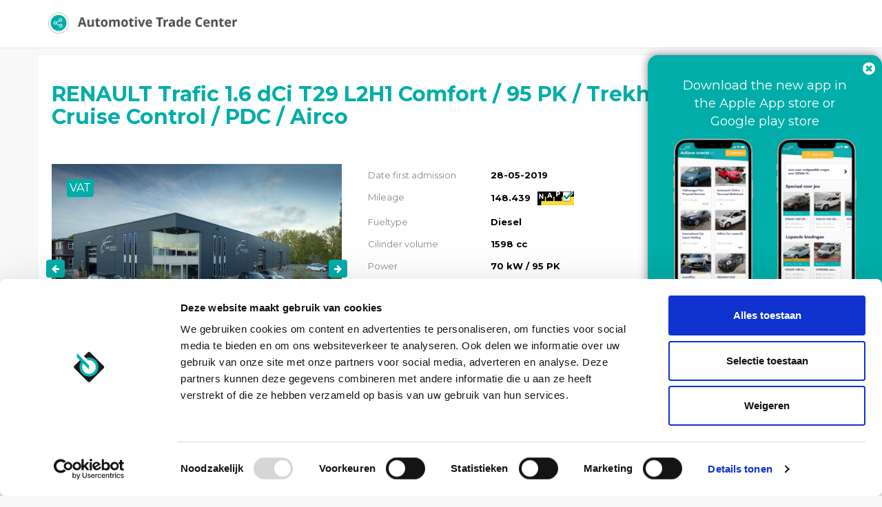

--- FILE ---
content_type: text/html; charset=UTF-8
request_url: https://portal.automotivetradecenter.com/portal/lots/view/2528031
body_size: 22564
content:
<!DOCTYPE html>
<html lang="en">
<head>
    <meta charset="utf-8">
    <meta name="viewport" content="width=device-width, initial-scale=1.0">

    
                <meta name="robots" content="index,follow">
                <meta name="description" content="View this RENAULT Trafic 1.6 dCi T29 L2H1 Comfort / 95 PK / Trekhaak / Navigatie / Cruise Control / PDC / Airco on Automotive Trade Center">
        <meta property="og:type" content="website">
        <meta property="og:title" content="RENAULT Trafic 1.6 dCi T29 L2H1 Comfort / 95 PK / Trekhaak / Navigatie / Cruise Control / PDC / Airco">
        <meta property="og:description" content="View this RENAULT Trafic 1.6 dCi T29 L2H1 Comfort / 95 PK / Trekhaak / Navigatie / Cruise Control / PDC / Airco on Automotive Trade Center">
        <meta property="og:image" content="https://media.automotivetradecenter.com/18314/c37991-atcdpc7gj.jpg">
        <meta property="og:url" content="https://portal.automotivetradecenter.com/portal/lots/view/2528031">
        <link rel="manifest" href="/manifest.json">

    <title>RENAULT Trafic 1.6 dCi T29 L2H1 Comfort / 95 PK / Trekhaak / Navigatie / Cruise Control / PDC / Airco - Automotive Trade Center</title>
    <link rel='shortcut icon' type='image/x-icon' href='/favicon.ico' />
    <link href='https://fonts.googleapis.com/css?family=Open+Sans:400,700' rel='stylesheet' type='text/css'>
			<link href="https://fonts.googleapis.com/css?family=Montserrat:400,700" rel="stylesheet" type='text/css'>
	    <link rel="stylesheet" href="https://maxcdn.bootstrapcdn.com/font-awesome/4.3.0/css/font-awesome.min.css">
    <link rel="stylesheet" href="https://cdn.jsdelivr.net/npm/bootstrap-icons@1.4.0/font/bootstrap-icons.css">


    <link href="/fonts/kenteken.css?1733929857" rel="stylesheet">
<link href="/css/bootstrap.css?1733929830" rel="stylesheet">
<link href="/css/flexslider.css?1733929831" rel="stylesheet">
<link href="/css/fineuploader-3.4.1.css?1733929830" rel="stylesheet">
<link href="/css/bootstrap-datetimepicker.min.css?1733929829" rel="stylesheet">
<link href="/css/jquery.fancybox.css?1733929835" rel="stylesheet">
<link href="/css/fresco/fresco.css?1733929834" rel="stylesheet">
<link href="/css/general.css?1733929834" rel="stylesheet">
<link href="/css/font-awesome.min.css?1733929831" rel="stylesheet">
<link href="/js/select2-3.4.5/select2.css?1733930211" rel="stylesheet">
<link href="/css/select2.bootstrap.css?1733929837" rel="stylesheet">
<link href="/css/bootstrap-slider.css?1733929829" rel="stylesheet">
<link href="/css/nprogress.css?1733929836" rel="stylesheet">
<link href="/css/fonts/animation.css?1733929831" rel="stylesheet">
<link href="/css/fonts/atc-icons-v2-codes.css?1733929832" rel="stylesheet">
<link href="/css/fonts/atc-icons-v2-ie7-codes.css?1733929832" rel="stylesheet">
<link href="/css/fonts/atc-icons-v2-ie7.css?1733929832" rel="stylesheet">
<link href="/css/fonts/atc-icons-v2.css?1733929833" rel="stylesheet">
<link href="/js/pickadate/lib/compressed/themes/default.css?1733930177" rel="stylesheet">
<link href="/js/pickadate/lib/compressed/themes/default.date.css?1733930178" rel="stylesheet">
<link href="/js/pickadate/lib/compressed/themes/default.time.css?1733930178" rel="stylesheet">
<link href="/css/portal.css?1765191303" rel="stylesheet">
<link href="https://themes.automotivetradecenter.com/css/themes/theme_general_2.css?1704653037" rel="stylesheet">

    <!--[if lt IE 9]>
    <script src="//html5shiv.googlecode.com/svn/trunk/html5.js"></script>
    <script src="/js/respond.min.js"></script>

    <![endif]-->

    <script src="/js/translation.js"></script>

    <script src="/js/jquery-2.2.4.js?1733930165"></script>
<script src="/js/bootstrap.min.js?1733930163"></script>
<script src="/js/jquery.flexslider-min.js?1733930170"></script>
<script src="/js/jquery.fineuploader-3.4.1.js?1733930170"></script>
<script src="/js/jquery.scrollTo-min.js?1733930172"></script>
<script src="/js/jquery.countdown.js?1733930168"></script>
<script src="/js/jquery.base64.min.js?1733930168"></script>
<script src="/js/select2-3.4.5/select2.min.js?1733930212"></script>
<script src="/js/select2-3.4.5/select2_locale_nl.js?1733930219"></script>
<script src="/js/jquery.cookie.js?1733930168"></script>
<script src="/js/jquery.deserialise.min.js?1733930169"></script>
<script src="/js/knockout-3.1.0.js?1733930172"></script>
<script src="/js/moment.min.js?1733930173"></script>
<script src="/js/bootstrap-datetimepicker.min.js?1733930162"></script>
<script src="/js/jquery.cycle2.min.js?1733930169"></script>
<script src="/js/jquery.form.js?1733930171"></script>
<script src="/js/fresco.js?1733930165"></script>
<script src="/js/filedrop-min.js?1733930164"></script>
<script src="/js/nprogress.js?1733930173"></script>
<script src="/js/jquery.are-you-sure.js?1733930167"></script>
<script src="/js/jquery.sticky-kit.min.js?1733930172"></script>
<script src="/js/bootstrap-slider.js?1733930162"></script>
<script src="/js/jquery.barrating.min.js?1733930168"></script>
<script src="/js/general.js?1733930165"></script>
<script src="/js/activelots.js?1763370124"></script>
<script src="/js/pickadate/lib/compressed/picker.js?1733930176"></script>
<script src="/js/pickadate/lib/compressed/picker.date.js?1733930176"></script>
<script src="/js/pickadate/lib/compressed/picker.time.js?1733930176"></script>
<script src="/js/pickadate/lib/translations/nl_NL.js?1733930202"></script>
<script src="/js/jquery-ui.js?1733930167"></script>
<script src="/js/portal.js?1765198046"></script>
    <link rel="stylesheet" href="https://cdn.jsdelivr.net/gh/fancyapps/fancybox@3.5.7/dist/jquery.fancybox.min.css" />
    <script src="https://cdn.jsdelivr.net/gh/fancyapps/fancybox@3.5.7/dist/jquery.fancybox.min.js"></script>


    

    
        <script data-cookieconsent="ignore">
            window.dataLayer = window.dataLayer || [];
            function gtag() {
                dataLayer.push(arguments);
            }
            gtag("consent", "default", {
                ad_personalization: "denied",
                ad_storage: "denied",
                ad_user_data: "denied",
                analytics_storage: "denied",
                functionality_storage: "denied",
                personalization_storage: "denied",
                security_storage: "granted",
                wait_for_update: 500,
            });
            gtag("set", "ads_data_redaction", true);
            gtag("set", "url_passthrough", true);
        </script>

        <!-- Google Tag Manager -->
        <script>(function(w,d,s,l,i){w[l]=w[l]||[];w[l].push({'gtm.start':
                    new Date().getTime(),event:'gtm.js'});var f=d.getElementsByTagName(s)[0],
                j=d.createElement(s),dl=l!='dataLayer'?'&l='+l:'';j.async=true;j.src=
                'https://www.googletagmanager.com/gtm.js?id='+i+dl;f.parentNode.insertBefore(j,f);
            })(window,document,'script','dataLayer','GTM-5W3PFDPJ');</script>
        <!-- End Google Tag Manager -->

        <script id="Cookiebot" src="https://consent.cookiebot.com/uc.js" data-cbid="6610c085-04ac-4947-a980-66d001a8e027" data-blockingmode="auto" type="text/javascript" data-consentmode-defaults="disabled" ></script>

        <!-- Hotjar Tracking Code for Site 5088015 (name missing) -->
        <script>
            (function(h,o,t,j,a,r){
                h.hj=h.hj||function(){(h.hj.q=h.hj.q||[]).push(arguments)};
                h._hjSettings={hjid:5088015,hjsv:6};
                a=o.getElementsByTagName('head')[0];
                r=o.createElement('script');r.async=1;
                r.src=t+h._hjSettings.hjid+j+h._hjSettings.hjsv;
                a.appendChild(r);
            })(window,document,'https://static.hotjar.com/c/hotjar-','.js?sv=');
        </script>

    


</head>

<body class="l-default p-portal c-lots a-view is-anonymous">

<!-- Google Tag Manager (noscript) -->
<noscript><iframe src="https://www.googletagmanager.com/ns.html?id=GTM-5W3PFDPJ"
                  height="0" width="0" style="display:none;visibility:hidden"></iframe></noscript>
<!-- End Google Tag Manager (noscript) -->

    <!-- <div id="fixedNotice">
        The office in Weeze is closed on Friday (24-12-2021) and Friday (31-12-2021) at 13:00
        <br>
        Das Büro in Weeze ist am Freitag (24.12.2021) und Freitag (31.12.2021) um 13:00 geschlossen
    </div> -->
            <!-- <div id="fixedNotice2">
            <p><a href="/notice_weeze" target="_blank">Important notice! New pick up location for your vehicles in Weeze, Germany</a></p>
        </div> -->
    

    <div class="navbar navbar-default navbar-fixed-top">
        <div class="container">
            <div class="navbar-header">
                <button type="button" class="navbar-toggle" data-toggle="collapse" data-target=".navbar-collapse">
                    <span class="icon-bar"></span>
                    <span class="icon-bar"></span>
                    <span class="icon-bar"></span>
                </button>
                <a class="navbar-brand" href="/portal/lots">
                    <img src="/img/topnav_logo.png">
                </a>
            </div>
        </div>
    </div>


<div class="container box" >
        <div id="view-lot-detail">
    <script>
        $(function(){
                    });
    </script>


        <input type="hidden" id="auctionTypeId" value="58" />
    <input type="hidden" id="displayType" value="detail" />

    <div class="modal fade" id="auctionConditions" tabindex="-1" role="dialog" aria-labelledby="myModalLabel" aria-hidden="true">
        <div class="modal-dialog" style="width: 900px;">
            <div class="modal-content">
                <div class="modal-header">
                    <button type="button" class="close" data-dismiss="modal" aria-label="Close"><span aria-hidden="true">&times;</span></button>
                    <h4 class="modal-title" id="myModalLabel">Auction conditions</h4>
                </div>
                <div class="modal-body">
					<h5 class="atc-orange">Pay attention! A bid is binding. Image / photos wins from text in claims.<br><br>No rights can be derived from the information and texts shown.</h5>
					<hr />
                    <p>
                        <p><strong>&nbsp;</strong></p>
<table class="table table-striped" style="width: 687.312px;">
<tbody>
<tr>
<td style="width: 679.312px;" colspan="2">
<p><strong>SALE INFORMATION | CARS ARE SOLD BY VWE REMARKETING B.V.</strong></p>
</td>
</tr>
<tr>
<td style="width: 192px;">
<p>Sales method</p>
</td>
<td style="width: 487.312px;">
<p>Interactive bid and (direct) buy&nbsp;</p>
</td>
</tr>
<tr>
<td style="width: 192px;">
<p>Multilisting</p>
</td>
<td style="width: 487.312px;">
<p>Yes</p>
</td>
</tr>
<tr>
<td style="width: 192px;">
<p>Bidding&nbsp;</p>
</td>
<td style="width: 487.312px;">
<p>EU Company:&nbsp; &nbsp; &nbsp; &nbsp; &nbsp; &nbsp; &nbsp; &nbsp; &nbsp;Excluding VAT &amp; excluding BPM&nbsp; &nbsp; &nbsp; &nbsp; &nbsp; &nbsp; &nbsp; &nbsp;<br />Non EU:&nbsp; &nbsp; &nbsp; &nbsp; &nbsp; &nbsp; &nbsp; &nbsp; &nbsp; &nbsp; &nbsp; &nbsp; &nbsp;Excluding VAT &amp; including BPM (luxury tax)&nbsp;</p>
</td>
</tr>
<tr>
<td style="width: 192px;">
<p>Auction starts &nbsp;</p>
</td>
<td style="width: 487.312px;">
<p>Continues&nbsp;</p>
</td>
</tr>
<tr>
<td style="width: 192px;">
<p>Auction closes</p>
</td>
<td style="width: 487.312px;">
<p>&nbsp;</p>
</td>
</tr>
<tr>
<td style="width: 192px;">
<p>Allocation</p>
</td>
<td style="width: 487.312px;">
<p>&nbsp;Between 24 hour and 120 hour</p>
</td>
</tr>
<tr>
<td style="width: 192px;">
<p>Inspection by</p>
</td>
<td style="width: 487.312px;">
<p>Owner&nbsp;</p>
</td>
</tr>
<tr>
<td style="width: 679.312px;" colspan="2">
<p><strong>GENERAL CONDITIONS BUYER</strong></p>
</td>
</tr>
<tr>
<td style="width: 192px;">
<p>Download PDF</p>
</td>
<td style="width: 487.312px;">
<p><a href="../../../portal/users/termsandconditions">Link</a></p>
</td>
</tr>
<tr>
<td style="width: 679.312px;" colspan="2">
<p><strong>COSTS</strong></p>
</td>
</tr>
<tr>
<td style="width: 192px;">
<p>Buyers Costs&nbsp;</p>
</td>
<td style="width: 487.312px;">
<table class="table table-striped" style="width: 463px; height: 271px;">
<tbody>
<tr style="height: 35px;">
<td style="height: 35px; width: 453px;">
<p><strong>Your transaction fees are displayed live in the bid display</strong>&nbsp;</p>
<table width="320">
<tbody>
<tr style="height: 35px;">
<td style="height: 35px;" colspan="2" width="319">
<p><strong>Country fee *</strong></p>
</td>
</tr>
<tr style="height: 35.5px;">
<td style="height: 35.5px;" width="244">
<p>NL No BPM** / Luxury tax (EV en LCV)</p>
</td>
<td style="height: 35.5px;" width="75">
<p>&euro; 145</p>
</td>
</tr>
<tr style="height: 35px;">
<td style="height: 35px;" width="244">
<p>NL BPM / Luxury Tax</p>
</td>
<td style="height: 35px;" width="75">
<p>&euro; 255</p>
</td>
</tr>
<tr style="height: 35px;">
<td style="height: 35px;" width="244">
<p>BE</p>
</td>
<td style="height: 35px;" width="75">
<p>&euro; 159</p>
</td>
</tr>
<tr style="height: 35px;">
<td style="height: 35px;" width="244">
<p>FR</p>
</td>
<td style="height: 35px;" width="75">
<p>&euro; 209</p>
</td>
</tr>
<tr style="height: 35px;">
<td style="height: 35px;" width="244">
<p>DE</p>
</td>
<td style="height: 35px;" width="75">
<p>&euro; 249</p>
</td>
</tr>
<tr style="height: 35px;">
<td style="height: 35px;" width="244">
<p>Other</p>
</td>
<td style="height: 35px;" width="75">
<p>&euro; 239</p>
</td>
</tr>
</tbody>
</table>
<p>&nbsp;</p>
<table width="320">
<tbody>
<tr>
<td colspan="2" width="319">
<p><strong>Buyers fee ***</strong></p>
</td>
</tr>
<tr>
<td width="244">
<p>&lt; &euro; 5.000</p>
</td>
<td width="75">
<p>&euro; 159</p>
</td>
</tr>
<tr>
<td width="244">
<p>&euro; 5.000 - &euro; 9.999</p>
</td>
<td width="75">
<p>&euro;&nbsp;239</p>
</td>
</tr>
<tr>
<td width="244">
<p>&euro; 10.000 - &euro; 14.999</p>
</td>
<td width="75">
<p>&euro;&nbsp;279</p>
</td>
</tr>
<tr>
<td width="244">
<p>&euro; 15.000 - &euro; 20.000</p>
</td>
<td width="75">
<p>&euro; 295</p>
</td>
</tr>
<tr>
<td width="244">
<p>&euro; 20.000 - &euro; 30.000</p>
</td>
<td width="75">
<p>&euro; 379</p>
</td>
</tr>
<tr>
<td width="244">
<p>&gt; &euro; 30.000</p>
</td>
<td width="75">
<p>&euro; 459</p>
</td>
</tr>
</tbody>
</table>
<p><br /><br /></p>
</td>
</tr>
</tbody>
</table>
<p>&nbsp;</p>
<p>* The amount of the 'Country Fee' depends on the country the vehicle comes from<br />** No BPM for Electric Vehicles and Light Commercial Vehicles<br />*** Buyer costs are calculated on a graduated basis, depending on the purchase amount<br /><br /><u>Seller specific fee<br /></u>Ony available when contributors charge a fixed administration fee.<br />The Seller Specific Fee is visible in the bid box, if applicable.</p>
<p><u>Surcharge Vans &amp; exceptional big vehicles = &euro; 90,-<br /></u>(Length &gt; 4878mm &nbsp;and / or height &gt; 1820mm)</p>
<p><u>Surcharge MOT/APK = &euro; 175,-<br /></u>Price is including official RDW (Dutch Government) MOT inspection and only needed repair cost following from RDW inspection. APK surcharge is recognizable in auction if there is an exclamation mark after the field "Date APK (MOT)"</p>
<p><span style="text-decoration: underline;">Overstay Fee:</span><br />If the stay exceeds 14 days after pick up notice, a penalty of &euro;50 will be charged. An additional &euro; 50 will be imposed for every subsequent 30-day period.</p>
<p><span style="text-decoration: underline;">Late Payment Interest:<br /></span>If payment is not made within 10 days, a late fee of &euro;75 will be applied.&nbsp;An additional &euro; 75 will be charged for every 30 days thereafter.</p>
<p>&nbsp;</p>
</td>
</tr>
<tr>
<td style="width: 679.312px;" colspan="2">
<p><strong>PAYMENT</strong></p>
</td>
</tr>
<tr>
<td style="width: 192px;">
<p>Payment within</p>
</td>
<td style="width: 487.312px;">
<p>2 Workdays</p>
</td>
</tr>
<tr>
<td style="width: 192px;">
<p>Payment receipt check by VWE</p>
</td>
<td style="width: 487.312px;">
<p>Continuously</p>
</td>
</tr>
<tr>
<td style="width: 192px;">
<p>Payment receipt notification</p>
</td>
<td style="width: 487.312px;">
<p>Automatically by e-mail</p>
</td>
</tr>
<tr>
<td style="width: 679.312px;" colspan="2">
<p><strong>DELIVERY</strong></p>
</td>
</tr>
<tr>
<td style="width: 192px;">
<p>The delivery time</p>
</td>
<td style="width: 487.312px;">
<p>Between 8 and 15 workdays&nbsp;&nbsp;&nbsp; (No APK &plusmn; 3 Workdays delay)</p>
</td>
</tr>
<tr>
<td style="width: 192px;">
<p>Pick-up address</p>
</td>
<td style="width: 487.312px;">
<p>Flughafen Ring 8, 47652 Weeze, Germany</p>
</td>
</tr>
<tr>
<td style="width: 192px;">
<p>Pick-up notification</p>
</td>
<td style="width: 487.312px;">
<p>Automatically by e-mail upon receipt of payment and vehicle documents ready</p>
</td>
</tr>
<tr>
<td style="width: 192px;">
<p>Opening hours</p>
</td>
<td style="width: 487.312px;">
<p>08:30 - 17:00 &nbsp;|&nbsp; Monday - Friday</p>
</td>
</tr>
<tr>
<td style="width: 679.312px;" colspan="2">
<p><strong>VEHICLE DOCUMENTS</strong></p>
</td>
</tr>
<tr>
<td style="width: 192px;">
<p>&ldquo;BPM-Cars&rdquo;</p>
</td>
<td style="width: 487.312px;">
<p>Original DEU papers (KFZ)</p>
</td>
</tr>
<tr>
<td style="width: 192px;">
<p>Cars without BPM</p>
</td>
<td style="width: 487.312px;">
<p>Original NLD papers</p>
</td>
</tr>
<tr>
<td style="width: 679.312px;" colspan="2">
<p><strong>SUPPORT</strong></p>
</td>
</tr>
<tr>
<td style="width: 192px;">
<p>Remarketing team</p>
</td>
<td style="width: 487.312px;">
<p>0031 888937050</p>
</td>
</tr>
</tbody>
</table>
<p>&nbsp;</p>
<p>&nbsp;</p>                    </p>

                                        
                </div>
            </div>
        </div>
    </div>

    <div class="modal fade" id="tradeDataConditions" tabindex="-1" role="dialog" aria-labelledby="tradeDataModalLabel" aria-hidden="true">
        <div class="modal-dialog" style="width: 900px;">
            <div class="modal-content">
                <div class="modal-header">
                    <button type="button" class="close" data-dismiss="modal" aria-label="Close"><span aria-hidden="true">&times;</span></button>
                    <h4 class="modal-title" id="tradeDataModalLabel">Auction information & conditions</h4>
                </div>
                <div class="modal-body">
					<style>
	.pricing {
        display: none;
    }
    ul {
        list-style: none;
    }
	.pricing ul {
		list-style: disc;
	}
    .pricing-underline {
        text-decoration: underline;
    }

	.wrap {
		background-color: #fff;
		font-size: 16px;
		line-height: 2.2em;
		display: flex;
	}
</style>
<script>
   $(function(){
        $('.pricing-lang-select').click(function(e){
            e.preventDefault();

            id = $(this).attr('data-country');
            $('#' + id).toggle();

            // Unset others
            $('.pricing').each(function(){
                if ($(this).css('display') == 'block' && $(this).attr('id') !== id){
                    $(this).css('display', 'none');
                }
            });
        });
   });
</script>


<div class="container">
    <div class="wrap">
			<div class="col-md-3" style="border-right: 1px solid #ccc;">
			<ul>
				<li><a href="#" data-country='eng' class="pricing-lang-select">English</a></li>
				<li><a href="#" data-country='nl' class="pricing-lang-select">Dutch</a></li>
				<li><a href="#" data-country='fra' class="pricing-lang-select">French</a></li>
				<li><a href="#" data-country='pol' class="pricing-lang-select">Polish</a></li>
				<li><a href="#" data-country='ita' class="pricing-lang-select">Italian</a></li>
				<li><a href="#" data-country='ru' class="pricing-lang-select">Russian</a></li>
				<li><a href="#" data-country='deu' class="pricing-lang-select">German</a></li>
				<li><a href="#" data-country='roe' class="pricing-lang-select">Romanian</a></li>
			</ul>

		</div>
		<div class="col-md-9">
			<div class="pricing" style="display:block;" id="eng">
				<p>While bidding on “Automarkt Online   | Voorraad NL” you are aware of the following rules and conditions:</p>

				<ul>
					<li>Your offer is binding and you are obliged to purchase the vehicle;</li>
					<li>Your offer is valid for 30 days after closing of the lot. You are obliged to take the vehicle at all times;</li>
					<li>The vehicles in this auction have an expected entry and an expected mileage. The actual mileage and/or intake date may differ. Attention! This is not indicated for all vehicles. You cannot complain about the different mileage and/or intake date;</li>
					<li>Complaint must be submitted within 2 working days after the vehicle has been collected, after that it will not be processed;</li>
					<li>We apply a deductible of € 500 per complaint; </li>
					<li>A maximum compensation of € 2,500 per complaint applies for this event;</li>
					<li>We try to display the information as accurately as possible. It happens that it deviates. VWE Remarketing cannot be held liable for this; </li>
					<li>You cannot claim on text, vehicle information and displayed options and accessories. You should take a good look at the photos and you yourself have a duty to investigate as a professional. Do you have any questions or doubts about a relevant vehicle in auction and/or do you want additional information about a lot. Please contact our international helpdesk.</li>
				</ul>

				<p>Do you have any questions about the above information or about this event and/or do you want additional information about the vehicles in this auction? Please contact one of our service and sales advisors via customer@vwe.nl or call 088-893 7400. We are happy to assist you. </p>
			</div>
			<div class="pricing" id="nl">
				<p>U bent zich bewust tijdens het bieden op “Automarkt Online   | Voorraad NL” van onderstaande spelregels en voorwaarden:</p>
				<ul>
					<li>Uw bod is bindend en u bent verplicht het voertuig af te nemen;</li>
					<li>Uw bod is 30 dagen geldig na sluiting van de kavel. U bent ten alle tijden verplicht het voertuig af te nemen;</li>
					<li>De voertuigen in deze veiling hebben een verwachte binnenkomst en een verwachte kilometerstand. De daadwerkelijke km stand en/of innamedatum kan afwijken. Let op! Bij niet alle voertuigen wordt dit aangegeven. U kunt op de afwijkende km stand en/of innamedatum niet reclameren;</li>
					<li>Reclamatie dient binnen 2 werkdagen na afhalen voertuig ingediend te worden, daarna wordt deze niet in behandeling genomen;</li>
					<li>Wij hanteren een eigen risico van € 500,- per reclamatie;</li>
					<li>Voor dit event geldt een maximale vergoeding per reclamatie van € 2.500,-;</li>
					<li>Wij proberen de informatie zo correct mogelijk te tonen. Het komt voor dat deze afwijkt. VWE Remarketing kan hiervoor niet aansprakelijk gesteld worden;</li>
					<li>U kunt niet reclameren op tekst, voertuiginformatie en getoonde opties en accessoires. U dient de foto’s goed te bekijken en u heeft zelf een onderzoekplicht als professional. Heeft u vragen of twijfel over een desbetreffend voertuig in veiling en/of wilt u extra informatie over een kavel. Neem dan contact op met onze internationale helpdesk.</li>
				</ul>
				<p>Heeft u vragen over bovenstaande informatie of over dit event en/of wilt u extra informatie over de voertuigen in deze veiling? Neem contact op met een van onze service- en salesadviseurs via customer@vwe.nl of bel met 088-893 7400. Wij staan u graag te woord.</p>
			</div>
			<div class="pricing" id="pol">
				<p>Podczas licytacji „Automarkt Online   | Voorraad NL” znasz następujące zasady i warunki:</p>

				<ul>
					<li>Twoja oferta jest wiążąca i jesteś zobowiązany do zakupu pojazdu;</li>
					<li>Twoja oferta jest ważna przez 30 dni po zamknięciu partii. Jesteś zobowiązany do zabrania pojazdu przez cały czas;</li>
					<li>Pojazdy w tej aukcji mają oczekiwany wpis i rzeczywisty przebieg. Rzeczywisty przebieg i/lub data odbioru mogą się różnić. Uwaga! Nie jest to wskazane dla wszystkich pojazdów. Nie możesz narzekać na inny przebieg i/lub datę odbioru;</li>
					<li>Reklamację należy złożyć w ciągu 2 dni roboczych po odebraniu pojazdu, po czym nie będzie ona rozpatrywana; </li>
					<li>Na każdą reklamację stosujemy franszyzę w wysokości 500 €;</li>
					<li>W przypadku tego wydarzenia obowiązuje maksymalna rekompensata w wysokości 2500 EUR za reklamację;</li>
					<li>Staramy się wyświetlać informacje jak najdokładniej. Zdarza się, że odbiega. VWE Remarketing nie ponosi za to odpowiedzialności; </li>
					<li>Nie możesz rościć sobie prawa do tekstu, informacji o pojeździe oraz wyświetlanych opcji i akcesoriów. Powinieneś dobrze przyjrzeć się zdjęciom i jako profesjonalista masz obowiązek ich zbadania. Masz pytania lub wątpliwości dotyczące odpowiedniego pojazdu wystawionego na aukcjach i/lub chcesz uzyskać dodatkowe informacje na jego temat. Prosimy o kontakt z naszym międzynarodowym helpdeskiem.</li>
				</ul>

				<p>Czy masz jakieś pytania dotyczące powyższych informacji lub tego wydarzenia i/lub chcesz uzyskać dodatkowe informacje na temat pojazdów na tej aukcji? Skontaktuj się z jednym z naszych doradców ds. obsługi i sprzedaży pod adresem customer@vwe.nl lub zadzwoń pod numer 088-893 7400. Chętnie Ci pomożemy. </p>
			</div>
			<div class="pricing" id="deu">
				<p>Sie sind sich der folgenden Regeln und Bedingungen bewusst, während Sie auf "Automarkt Online   | Voorraad NL" bieten:</p>

				<ul>
					<li>Ihr Gebot ist bindend und Sie sind verpflichtet, das Fahrzeug verbindlich zu kaufen;</li>
					<li>Ihr Gebot ist weiterhin 30 Tage nach Abschluss der Auktion gültig. Sie sind verpflichtet, das Fahrzeug im Gewinnfall verbindlich zu nehmen;</li>
					<li>Die Fahrzeuge in dieser Auktion haben einen zu erwarteten Eingang und eine zu erwartende Kilometerlaufleistung. Der tatsächliche Kilometerstand und/oder das Eingangsdatum können variieren. </li>
					<li>Bitte beachten Sie: Dies ist nicht für alle Fahrzeuge angegeben.  Sie können die abweichende Laufleistung und/oder das abweichende Eingangsdatum nicht reklamieren;</li>
					<li>Wir wenden einen Eigenrisikoanteil in Höhe von 500 € pro Reklamation an;</li>
					<li>Für diese Auktion gibt es eine maximale Entschädigung pro anerkannte Reklamation in Höhe von 2.500 €;</li>
					<li>Wir versuchen, die Informationen so korrekt wie möglich darzustellen. Es kann jedoch vorkommen, dass diese abweichen. VWE Remarketing kann hierfür nicht haftbar gemacht werden;</li>
					<li>Sie können angezeigte Texte, Fahrzeuginformationen, Optionen und Zubehör nicht reklamieren. Bitte schauen Sie sich die Fotos genau an. Sie haben als Profi eine Untersuchungspflicht. Haben Sie Fragen oder Zweifel zu einem fraglichen Fahrzeug in der Auktion und / oder möchten Sie zusätzliche Informationen zu den Auktionen? Bitte wenden Sie sich an unseren internationalen Helpdesk. </li>
				</ul>

				<p>Haben Sie Fragen zu den oben genannten Informationen oder zu dieser Auktion und/oder wünschen Sie zusätzliche Informationen zu den Fahrzeugen in dieser Auktion? Bitte kontaktieren Sie einen unserer Service- und Verkaufsberater unter customer@vwe.nl oder rufen Sie +31 88-893 7400 an. </p>
			</div>
			<div class="pricing" id="fra">
				<p>Vous acceptez les règles et conditions suivantes lorsque vous enchérissez sur "Automarkt Online   | Voorraad NL" </p>

				<ul>
					<li>Votre offre est contraignante et vous êtes obligé d'acheter le véhicule définitivement </li>
					<li>Votre offre reste valable 30 jours après la clôture de l'enchère. Vous êtes tenu de prendre le véhicule en cas d‘attribution; </li>
					<li>Les véhicules de cette vente aux enchères ont une date prévisionnelle de réception et un kilométrage prévisionnel. Le kilométrage réel et/ou la date de réception peuvent différer; </li>
					<li>Ceci n'est pas indiqué pour tous les véhicules.  Vous ne pouvez pas faire de réclamation pour un kilométrage et/ou une date de prise en charge non conformes;</li>
					<li>La réclamation doit être soumise dans les deux jours ouvrables suivant l'enlèvement du véhicule, après quoi elle ne sera plus traitée; </li>
					<li>Pour chaque réclamation, le risque propre s'élève à 500 €; </li>
					<li>Pour cette vente, le montant maximal de l'indemnisation par réclamation acceptée sera de 2.500 € ; </li>
					<li>Nous essayons de présenter les informations de la manière la plus précise possible. Il peut toutefois arriver que celles-ci diffèrent. VWE Remarketing ne peut en aucun cas être tenu pour responsable ;</li>
					<li>Vous ne pouvez pas faire de réclamation sur les textes affichés, les informations sur le véhicule, les options et les accessoires. Veuillez examiner attentivement les photos. En tant que professionnel, vous avez un devoir d'examen. Vous avez des questions ou des doutes sur un véhicule en question dans une vente aux enchères et / ou vous souhaitez obtenir des informations supplémentaires sur les ventes aux enchères ? N'hésitez pas à contacter notre service d‘assistance. </li>
				</ul>

				<p>Vous avez des questions sur les informations ci-dessus ou sur cette vente aux enchères et/ou vous souhaitez obtenir des informations supplémentaires sur les véhicules de cette vente aux enchères ? N'hésitez pas à contacter l'un de nos conseillers à l'adresse customer@vwe.nl ou par téléphone au +31 88-893 7400.</p>
			</div>
			<div class="pricing" id="ru">
				<p>Делая ставки на «Automarkt Online   | Voorraad NL», вы jpyfrjvbkbcm и осведомлены о следующих условиях и правилах: </p>

				<ul>
					<li>Ваше предложение является обязывающим, и вы обязаны приобрести автомобиль; </li>
					<li>Ваше предложение действительно в течение 30 дней после закрытия лота. Вы обязаны забрать транспортное средство в любое время;</li>
					<li>Транспортные средства на этом аукционе имеют ожидаемую дату регистрации и ожидаемый пробег. Фактический пробег и/или дата регистрации могут отличаться. Внимание! Это указано не для всех автомобилей. Вы не можете пожаловаться на отличающийся пробег и/или дату регистрации;</li>
					<li>Жалоба должна быть подана в течение 2-х рабочих дней после получения автомобиля, после этого она рассматриваться не будет;</li>
					<li>Собственный риск составляет 500 евро за жалобу;</li>
					<li>В этом аукционе применяется максимальная компенсация в размере 2500 евро за каждую жалобу;</li>
					<li>Мы стараемся отображать информацию максимально точно. Бывает, что она отклоняется. VWE Remarketing не несет за это ответственности; </li>
					<li> Вы не можете обжаловать текст, информацию об автомобиле и отображаемые опции и аксессуары. Вы должны внимательно посмотреть на фотографии, и вы сами обязаны провести расследование об автомобиле. У вас есть какие-либо вопросы или сомнения относительно соответствующего транспортного средства на аукционе и/или вы хотите получить дополнительную информацию о лоте? Пожалуйста, свяжитесь с нашей международной службой поддержки. </li>
				</ul>

				<p>У вас есть какие-либо вопросы по вышеуказанной информации или по этому аукциону и/или вам нужна дополнительная информация о транспортных средствах на этом аукционе? Пожалуйста, свяжитесь с одним из наших консультантов по обслуживанию и продажам по адресу customer@vwe.nl или по телефону 088-893 7400. Мы будем рады помочь вам.</p>
			</div>
			<div class="pricing" id="ita">
				<p>Durante l'offerta su "Automarkt Online   | Voorraad NL" sei a conoscenza delle seguenti regole e condizioni:</p>

				<ul>
					<li>La tua offerta è vincolante e sei vincolato all'acquisto del veicolo;;</li>
					<li>La tua offerta è valida per 30 giorni dopo la chiusura del lotto. Sei obbligato a portare il veicolo in ogni momento;</li>
					<li>I veicoli in questa asta hanno una voce prevista e un chilometraggio previsto. Il chilometraggio effettivo e/o la data di assunzione potrebbero differire. Attenzione! Questo non è indicato per tutti i veicoli. Non puoi lamentarti del diverso chilometraggio e/o data di assunzione;</li>
					<li>Il reclamo deve essere presentato entro 2 giorni lavorativi dal ritiro del veicolo, dopodiché non verrà evaso;</li>
					<li>Applichiamo una franchigia di € 500 per reclamo;</li>
					<li>Per questo evento si applica un risarcimento massimo di € 2.500 per reclamo;</li>
					<li>Cerchiamo di visualizzare le informazioni nel modo più accurato possibile. Succede che devia. VWE Remarketing non può essere ritenuta responsabile per questo; </li>
					<li> Non è possibile rivendicare testi, informazioni sul veicolo e opzioni e accessori visualizzati. Dovresti dare un'occhiata alle foto e tu stesso hai il dovere di indagare come professionista. Hai domande o dubbi su un veicolo rilevante in asta e/o desideri ulteriori informazioni su un lotto. Si prega di contattare il nostro helpdesk internazionale. </li>
				</ul>

				<p>Hai domande sulle informazioni di cui sopra o su questo evento e/o desideri ulteriori informazioni sui veicoli in questa asta? Contatta uno dei nostri consulenti di assistenza e vendita all'indirizzo customer@vwe.nl o chiama lo 088-893 7400. Siamo felici di aiutarti.</p>

			</div>
			<div class="pricing" id="roe">
				<p>Pentru licitatiile pe „Mașini de schimb olandeze”, se aplica următoarele reguli și condiții: </p>

				<ul>
					<li>Oferta dumneavoastră este obligatorie și sunteți obligat să cumpărați vehiculul;</li>
					<li>Oferta dumneavoastră este valabilă 30 de zile de la închiderea lotului. Aveti obligatia sa ridicati vehiculul în orice moment;</li>
					<li>Vehiculele din această licitație au o data de admisie  kilometraj prognosticat. Kilometrajul real și/sau data de admisie pot diferi. Atenţie! Acest lucru nu este indicat pentru toate vehiculele. Nu puteți fase plangere in legatura cu kilometrajul diferit și/sau data de admisie;</li>
					<li>Revendicarile trebuie trimise în termen de 2 zile lucrătoare de la ridicarea vehiculului, după care aceasta nu mai pot fi procesate;</li>
					<li>Aplicăm o deductibilă de 500 EUR per reclamație;</li>
					<li>Pentru acest eveniment se aplică o compensație maximă de 2.500 EUR per reclamație;</li>
					<li>Încercăm să afișăm informațiile cât mai precis posibil. Se întâmplă să devieze. VWE Remarketing nu poate fi tras la răspundere pentru acest lucru;</li>
					<li>Nu puteți revendica text, informații despre vehicul și opțiuni și accesorii afișate. Studiati fotografiile cu meticulozitate, dvs avand datoria sa investigati in mod profesionist situatia inainte de a decide cumpararea vehiculului. Aveți întrebări sau îndoieli cu privire la un vehicul relevant aflat la licitație și/sau doriți informații suplimentare despre un lot?  Vă rugăm să contactați biroul nostru de asistență internațională.</li>
				</ul>
				<p>Aveți întrebări despre informațiile de mai sus sau despre acest eveniment și/sau doriți informații suplimentare despre vehiculele din această licitație? Vă rugăm să contactați unul dintre consilierii noștri de servicii și vânzări prin customer@vwe.nl sau sunați la 088-893 7400. Suntem bucuroși să vă ajutăm.</p>
			</div>
		</div>
	</div>
</div>                    <hr />
                </div>
            </div>
        </div>
    </div>

    <div class ="vehicle-header">
        <h2>
            RENAULT Trafic 1.6 dCi T29 L2H1 Comfort / 95 PK / Trekhaak / Navigatie / Cruise Control / PDC / Airco                    </h2>
                <div class="share-buttons pull-right">
            <div class="a2a_kit a2a_kit_size_32 a2a_default_style" data-a2a-url="https://portal.automotivetradecenter.com/share/d793b6312cb1ee5b160cdd9a63478f48" data-a2a-title="View this RENAULT Trafic 1.6 dCi T29 L2H1 Comfort / 95 PK / Trekhaak / Navigatie / Cruise Control / PDC / Airco on Automotive Trade Center">
                <a class="a2a_button_email"></a>
                <a class="a2a_button_whatsapp"></a>
                <a class="a2a_button_telegram"></a>
                <a class="a2a_button_print"></a>
            </div>
            <script>
                var a2a_config = a2a_config || {};
                a2a_config.onclick = 1;
            </script>
            <script async src="https://static.addtoany.com/menu/page.js"></script>
        </div>        
    </div>

    <section id="head-details">

        <div class="row">
            <div class="col-sm-8" id="col-picture-and-main">
                <div class="row">
                    <div class="col-sm-7" id="col-pictures">
                        
                                                            <style type="text/css">
                                    .cycle-slideshow { width: 100%; }
                                    .cycle-slideshow img {
                                        width: 100%;
                                        max-width: 100%;
                                        max-height: 100%;
                                        height: auto;
                                    }
                                    .cycle-slideshow img.first {
                                        display: block;
                                    }
                                    .cycle-slideshow img.others {
                                        display: none;
                                    }
                                    .cycle-next, .cycle-prev {
                                        position: absolute;
                                        top: 44%;
                                        background-color: #00ada8;
                                        padding: 4px 8px 4px 8px;
                                        z-index: 999;
                                        display: none;
                                        border-radius: 4px;
                                        cursor: pointer;

                                    }
                                    .cycle-next:active, .cycle-prev:active {
                                        background-color: #13918e;
                                    }
                                    .cycle-next i, .cycle-prev i {
                                        color: #fff;
                                    }
                                    .cycle-next {
                                        right: -8px;
                                    }
                                    .cycle-prev {
                                        left: -8px;
                                    }
                                    @media all and (min-width: 800px) {
                                        .fancybox-thumbs {
                                            top: auto;
                                            width: auto;
                                            bottom: 0;
                                            left: 0;
                                            right : 0;
                                            height: 95px;
                                            padding: 10px 10px 5px 10px;
                                            box-sizing: border-box;
                                            background: rgba(0, 0, 0, 0.3);
                                        }
                                        
                                        .fancybox-show-thumbs .fancybox-inner {
                                            right: 0;
                                            bottom: 95px;
                                        }
                                    } 
                                    .img-magnifier-glass {
                                        position: absolute;
                                        border: 3px solid #000;
                                        border-radius: 50%;
                                        cursor: none;
                                        width: 120px;
                                        height: 120px;
                                        z-index: 9;
                                    }
                                    .img-magnifier-glass {
                                        visibility: hidden;
                                    }
                                    .fancybox-content:hover .img-magnifier-glass {
                                        visibility: visible;
                                    }
                                    .img-dia-positive {
                                        filter: invert(70%);
                                    }
                                </style>
                                <script>
                                    $.ajax({
                                        url: '/portal/lots/getcurrentdate/',
                                        dataType: 'text',
                                        success: function(text) {
                                            time = new Date(text);

                                            $('.activeLotItemCounter').each(function(){
                                                if(!$(this).hasClass('disabled')) {
                                                    var until = $(this).attr('relExp');
                                                    $(this).countdown({
                                                        until: new Date(until*1000),
                                                        compact: true,
                                                        layout: '{d<}{dn}d{d>} {h<}{hn}h {h>} {m<}{mn}m {m>}{s<}{sn}s{s>}',
                                                        format: 'dhMS',
                                                        serverSync: time,
                                                        onExpiry: function() {
                                                            return;
                                                        }
                                                    });
                                                }
                                            });
                                        }
                                    });
                                    // Create custom buttons for fancybox
                                    $.fancybox.defaults.btnTpl.diaPositive = '<button data-fancybox-diaPositive class="fancybox-button fancybox-button--fb" title="diaPositive">' +
                                        '<svg xmlns="http://www.w3.org/2000/svg" width="16" height="16" fill="currentColor" class="bi bi-images" viewBox="0 0 16 16">' +
                                            '<path d="M4.502 9a1.5 1.5 0 1 0 0-3 1.5 1.5 0 0 0 0 3z"/>' +
                                            '<path d="M14.002 13a2 2 0 0 1-2 2h-10a2 2 0 0 1-2-2V5A2 2 0 0 1 2 3a2 2 0 0 1 2-2h10a2 2 0 0 1 2 2v8a2 2 0 0 1-1.998 2zM14 2H4a1 1 0 0 0-1 1h9.002a2 2 0 0 1 2 2v7A1 1 0 0 0 15 11V3a1 1 0 0 0-1-1zM2.002 4a1 1 0 0 0-1 1v8l2.646-2.354a.5.5 0 0 1 .63-.062l2.66 1.773 3.71-3.71a.5.5 0 0 1 .577-.094l1.777 1.947V5a1 1 0 0 0-1-1h-10z"/>' +
                                        '</svg>' +
                                    '</button>';  
                                    $.fancybox.defaults.btnTpl.magnifyGlass = '<button data-fancybox-magnifyGlass class="fancybox-button fancybox-button--fb" title="magnifyGlass">' +
                                        '<svg xmlns="http://www.w3.org/2000/svg" width="16" height="16" fill="currentColor" class="bi bi-search" viewBox="0 0 16 16">' +
                                            '<path d="M11.742 10.344a6.5 6.5 0 1 0-1.397 1.398h-.001c.03.04.062.078.098.115l3.85 3.85a1 1 0 0 0 1.415-1.414l-3.85-3.85a1.007 1.007 0 0 0-.115-.1zM12 6.5a5.5 5.5 0 1 1-11 0 5.5 5.5 0 0 1 11 0z"/>' +
                                        '</svg>' +
                                    '</button>'; 
                                    // event handlers                                  
                                    $('body').on('click', '[data-fancybox-diaPositive]', function() {
                                        var img = $('.fancybox-slide--current .fancybox-image');
                                        if (img.hasClass('img-dia-positive')){
                                            img.removeClass('img-dia-positive');
                                        }else {
                                            img.addClass('img-dia-positive');
                                        }
                                    });          
                                    $('body').on('click', '[data-fancybox-magnifyGlass]', function() {
                                        var img = $('.fancybox-slide--current .fancybox-image');
                                        var imgId = $('.fancybox-slide--current .fancybox-image').attr('id');

                                        if (img.hasClass('magnify-active')) {
                                            img.removeClass('magnify-active');
                                            $('.img-magnifier-glass').remove();
                                            return;
                                        }
                                        if (!img.hasClass('magnify-active')){
                                            img.addClass('magnify-active');
                                            magnify(imgId, 2.5);
                                        }
                                    });
                                    $(document).on('cycle-post-initialize', '.cycle-slideshow', function(){
                                        $("#placeholder").remove();
                                        $(".margin-label-detail, .icon-vehicle-feedback, .icon-add-favorite-detail, .auction-dates, .cycle-next, .cycle-prev").fadeIn();
                                        // fancybox integration
                                        if (!window.matchMedia('(max-width: 767px)').matches) {  
                                            $('[data-fancybox="gallery"]').fancybox({
                                            // Options
                                            thumbs : {
                                                autoStart : true,
                                                axis      : 'x'
                                            },
                                            clickContent  : false,
                                            buttons : [ 
                                                "magnifyGlass",
                                                "slideShow",
                                                "thumbs",
                                                "diaPositive",
                                                "close"
                                            ],
                                            beforeShow: function (instance, current){
                                                if (current.$image){
                                                    current.$image.removeClass('magnify-active');
                                                    $('.img-magnifier-glass').remove();
                                                    current.$image.removeClass('img-dia-positive');
                                                }
                                            },
                                            afterShow: function( instance, current ) {
                                                $id = 'fancybox-vehicle-img-' + Math.floor(Math.random() * 100) * current.width;
                                                current.$image.prop('id', $id);
                                            }
                                        });
                                        }else {
                                            $('[data-fancybox="gallery"]').fancybox({
                                            // Options
                                            thumbs : {
                                                autoStart : false,
                                                axis      : 'x'
                                            },
                                            clickContent  : false,
                                            buttons : [ 
                                                "slideShow",
                                                "thumbs",
                                                "diaPositive",
                                                "close"
                                            ]
                                            });
                                        }
                                    });
                                    // For some reason fancybox does not have magnify glass functionality
                                    function magnify(imgID, zoom) {
                                        var img, glass, w, h, bw;
                                        img = document.getElementById(imgID);
                                        
                                        /*create magnifier glass:*/
                                        glass = document.createElement("DIV");
                                        glass.setAttribute("class", "img-magnifier-glass");
                                        /*insert magnifier glass:*/
                                        img.parentElement.insertBefore(glass, img);
                                        /*set background properties for the magnifier glass:*/
                                        glass.style.backgroundImage = "url('" + img.src + "')";
                                        glass.style.backgroundRepeat = "no-repeat";
                                        glass.style.backgroundSize = (img.width * zoom) + "px " + (img.height * zoom) + "px";                                      
                                        bw = 3;
                                        w = glass.offsetWidth / 2;
                                        h = glass.offsetHeight / 2;
                                        /*execute a function when someone moves the magnifier glass over the image:*/
                                        glass.addEventListener("mousemove", moveMagnifier);
                                        img.addEventListener("mousemove", moveMagnifier);
                                        /*and also for touch screens:*/
                                        glass.addEventListener("touchmove", moveMagnifier);
                                        img.addEventListener("touchmove", moveMagnifier);
                                        function moveMagnifier(e) {
                                            if (img.classList.contains('img-dia-positive')){
                                                glass.style.filter = 'invert(70%)';
                                            }
                                            else{
                                                glass.style.filter = 'invert(0%)';
                                            }
                                            var pos, x, y;
                                            /*prevent any other actions that may occur when moving over the image*/
                                            e.preventDefault();
                                            /*get the cursor's x and y positions:*/
                                            pos = getCursorPos(e);
                                            x = pos.x;
                                            y = pos.y;
                                            /*prevent the magnifier glass from being positioned outside the image:*/
                                            if (x > img.width - (w / zoom)) {x = img.width - (w / zoom);}
                                            if (x < w / zoom) {x = w / zoom;}
                                            if (y > img.height - (h / zoom)) {y = img.height - (h / zoom);}
                                            if (y < h / zoom) {y = h / zoom;}
                                            /*set the position of the magnifier glass:*/
                                            glass.style.left = (x - w) + "px";
                                            glass.style.top = (y - h) + "px";
                                            /*display what the magnifier glass "sees":*/
                                            glass.style.backgroundPosition = "-" + ((x * zoom) - w + bw) + "px -" + ((y * zoom) - h + bw) + "px";
                                        }
                                        function getCursorPos(e) {
                                            var a, x = 0, y = 0;
                                            e = e || window.event;
                                            /*get the x and y positions of the image:*/
                                            a = img.getBoundingClientRect();
                                            /*calculate the cursor's x and y coordinates, relative to the image:*/
                                            x = e.pageX - a.left;
                                            y = e.pageY - a.top;
                                            /*consider any page scrolling:*/
                                            x = x - window.pageXOffset;
                                            y = y - window.pageYOffset;
                                            return {x : x, y : y};
                                        }
                                    }

                                </script>
                                <style>
                                    #cycle-slideshow-placeholder {
                                        display: none;
                                        width: 100%;
                                        height: 330px;
                                        background: linear-gradient(90deg, #f0f0f0 25%, #e0e0e0 50%, #f0f0f0 75%);
                                        background-size: 200% 100%;
                                        animation: shimmer 2s infinite;
                                        border-radius: 8px;
                                        position: relative;
                                        overflow: hidden;
                                    }

                                    #cycle-slideshow-placeholder::before {
                                        content: '';
                                        position: absolute;
                                        top: 0;
                                        left: -100%;
                                        width: 100%;
                                        height: 100%;
                                        background: linear-gradient(90deg, transparent, rgba(255, 255, 255, 0.4), transparent);
                                        animation: glow 2s infinite;
                                    }

                                    @keyframes shimmer {
                                        0% {
                                            background-position: -200% 0;
                                        }
                                        100% {
                                            background-position: 200% 0;
                                        }
                                    }

                                    @keyframes glow {
                                        0% {
                                            left: -100%;
                                        }
                                        100% {
                                            left: 100%;
                                        }
                                    }
                                </style>

                                
                                <div id="cycle-slideshow-placeholder"></div>
                                <div class="cycle-slideshow" data-cycle-loader="wait" data-cycle-fx="fadeout" data-cycle-timeout="0" data-cycle-slides="> a">

                                        <img id="placeholder" src="https://media.automotivetradecenter.com/18314/c37991-atcdpc7gj.jpg" class="img-responsive">
                                                                                                                        <div class="margin-label-detail">VAT</div>
                                                                                                                                                                    <div class="auction-dates short">
                                                <span class="activeLotItemCounter" relexp="1686136503">07-06-2023 13:15</span>                                            </div>
                                                                                <div class="cycle-prev"><i class="fa fa-arrow-left" aria-hidden="true"></i></div>
                                        <div class="cycle-next"><i class="fa fa-arrow-right" aria-hidden="true"></i></div>
                                                                                    <a href="https://media.automotivetradecenter.com/18314/9cb986-atcv01vhu.jpg" data-fancybox="gallery">
                                                <img src="https://media.automotivetradecenter.com/18314/9cb986-atcv01vhu.jpg" class="img-responsive">
                                            </a>
                                                                                    <a href="https://media.automotivetradecenter.com/18314/d4d397-atc5z7rzj.jpg" data-fancybox="gallery">
                                                <img src="https://media.automotivetradecenter.com/18314/d4d397-atc5z7rzj.jpg" class="img-responsive">
                                            </a>
                                                                                    <a href="https://media.automotivetradecenter.com/18314/742246-atcijkgnd.jpg" data-fancybox="gallery">
                                                <img src="https://media.automotivetradecenter.com/18314/742246-atcijkgnd.jpg" class="img-responsive">
                                            </a>
                                                                                    <a href="https://media.automotivetradecenter.com/18314/cb7a2c-atclcpekc.jpg" data-fancybox="gallery">
                                                <img src="https://media.automotivetradecenter.com/18314/cb7a2c-atclcpekc.jpg" class="img-responsive">
                                            </a>
                                                                                    <a href="https://media.automotivetradecenter.com/18314/0d4a92-atchh9odf.jpg" data-fancybox="gallery">
                                                <img src="https://media.automotivetradecenter.com/18314/0d4a92-atchh9odf.jpg" class="img-responsive">
                                            </a>
                                                                                    <a href="https://media.automotivetradecenter.com/18314/55a34a-atczwol6n.jpg" data-fancybox="gallery">
                                                <img src="https://media.automotivetradecenter.com/18314/55a34a-atczwol6n.jpg" class="img-responsive">
                                            </a>
                                                                                    <a href="https://media.automotivetradecenter.com/18314/d70f12-atcqhxve1.jpg" data-fancybox="gallery">
                                                <img src="https://media.automotivetradecenter.com/18314/d70f12-atcqhxve1.jpg" class="img-responsive">
                                            </a>
                                                                                    <a href="https://media.automotivetradecenter.com/18314/dd1827-atc8n7npi.jpg" data-fancybox="gallery">
                                                <img src="https://media.automotivetradecenter.com/18314/dd1827-atc8n7npi.jpg" class="img-responsive">
                                            </a>
                                                                                    <a href="https://media.automotivetradecenter.com/18314/f61029-atcl73ssf.jpg" data-fancybox="gallery">
                                                <img src="https://media.automotivetradecenter.com/18314/f61029-atcl73ssf.jpg" class="img-responsive">
                                            </a>
                                                                                    <a href="https://media.automotivetradecenter.com/18314/3a891f-atcyr85w6.jpg" data-fancybox="gallery">
                                                <img src="https://media.automotivetradecenter.com/18314/3a891f-atcyr85w6.jpg" class="img-responsive">
                                            </a>
                                                                                    <a href="https://media.automotivetradecenter.com/18314/43e055-atcs4h32b.jpg" data-fancybox="gallery">
                                                <img src="https://media.automotivetradecenter.com/18314/43e055-atcs4h32b.jpg" class="img-responsive">
                                            </a>
                                                                                    <a href="https://media.automotivetradecenter.com/18314/106077-atctqdbmc.jpg" data-fancybox="gallery">
                                                <img src="https://media.automotivetradecenter.com/18314/106077-atctqdbmc.jpg" class="img-responsive">
                                            </a>
                                                                                    <a href="https://media.automotivetradecenter.com/18314/20888b-atcnxeb3r.jpg" data-fancybox="gallery">
                                                <img src="https://media.automotivetradecenter.com/18314/20888b-atcnxeb3r.jpg" class="img-responsive">
                                            </a>
                                                                                    <a href="https://media.automotivetradecenter.com/18314/a604d3-atcg2hrec.jpg" data-fancybox="gallery">
                                                <img src="https://media.automotivetradecenter.com/18314/a604d3-atcg2hrec.jpg" class="img-responsive">
                                            </a>
                                                                        </div>
                                                                                
                                            </div>
                    <div class="col-sm-5" id="col-maindetails">

                        <table class="table table-lot-head-details">
                                                            <tr>
                                    <td class="td-label">Date first admission</td>
                                    <td>28-05-2019</td>
                                </tr>
                                                        <tr>
                                <td class="td-label">Mileage</td>
                                <td>
                                    148.439                                    <img style="margin-left:6px;height: 20px;" src="/img/logo_nap.png" alt="NAP checked">                                </td>
                            </tr>
                            <tr>
                                <td class="td-label">Fueltype</td>
                                <td>Diesel</td>
                            </tr>
                            <tr>
                                <td class="td-label">Cilinder volume</td>
                                <td>
                                    1598 cc</td>
                            </tr>
                            <tr>
                                <td class="td-label">Power</td>
                                <td>
                                    70 kW / 95 PK                                </td>
                            </tr>
                            <tr>
                                <td class="td-label">Transmission</td>
                                <td>
                                    Handgeschakeld                                </td>
                            </tr>
                            <tr>
                                <td class="td-label">Bodytype</td>
                                <td>Bedrijfswagen</td>
                            </tr>
                            <tr>
                                <td class="td-label">Euro class</td>
                                <td>Euro 6</td>
                            </tr>
                                                        <tr>
                                <td class="td-label">CO2-emission combined</td>
                                <td>164 g/km</td>
                            </tr>
                                                                                    <tr>
                                <td class="td-label">Curb mass</td>
                                <td>Unknown</td>
                            </tr>
                            <tr>
                                <td class="td-label">VAT/Margin</td>
                                <td>BTW</td>
                            </tr>
                            <tr>
                                <td class="td-label">Rest bpm</td>
                                <td>
                                    No                                                                                                        </td>
                            </tr>
                        </table>
                    </div>
                </div>

            </div>
            <div class="col-sm-4" id="add-bid-detail">
                
            </div>
        </div>
    </section>


    

    

        
    
    
    

    
    
            <section id="options-packages">
            <div class="row">
                                    <div class="col-sm-12">
                        <h4 style="float: left;">Options and accessories <i class="option-disclaimer-btn">i</i></h4>
                        <div class="option-disclaimer option-disclaimer-hidden">No rights can be derived from the description of options and accessories below. The options shown are based on an external data source. It is important that you conduct thorough research on the type, model, and associated options yourself. Do not forget to carefully examine the photos as well. Should you have any questions or doubts, please feel free to contact us. We are ready to assist you with your inquiries.</div>

                        <p>2 zitplaatsen rechtsvoor, ABS, Achterdeuren met ruiten, Airbag bestuurder, Airco, Anti Blokkeer Systeem, Armsteun voor, Autotelefoonvoorbereiding met Bluetooth, Bestuurdersstoel in hoogte verstelbaar, Boordcomputer, Brake Assist System, Buitenspiegels elektrisch verstelbaar, Buitenspiegels verwarmbaar, Centrale deurvergrendeling met afstandsbediening, Cruise control, ESP, Electronic Stability Program, Elektrische ramen voor, Hill hold-functie, Lendesteunen (verstelbaar), Multimedia-voorbereiding, Navigatie-pakket, Navigatie-systeem full map, Parkeersensor achter, Radio, Startblokkering, Stuurbekrachtiging snelheidsafhankelijk, Stuur verstelbaar, Stuurwiel multifunctioneel, Trekhaak, Tussenschot volledig, Zijruit rechts in laadruimte, Zijschuifdeur rechts</p>
                    </div>
                                            </div>
        </section>
        <hr>
    
    <section id="vehicle-information">
        <div class="row">
                                                <div class="col-sm-4">                    
                        <h4>General</h4>

                        <table class="table table-vehicle-information" id="vehicle-info-cat-general">
                                                                                                <tr>
                                        <td class="td-label">Registration</td>
                                        <td>
                                            V309ZP                                                                                     </td>
                                    </tr>
								                                                                                                <tr>
                                        <td class="td-label">VIN number</td>
                                        <td>
                                            VF1FL000962******                                                                                     </td>
                                    </tr>
								                                                                                                <tr>
                                        <td class="td-label">Make</td>
                                        <td>
                                            Renault                                                                                     </td>
                                    </tr>
								                                                                                                <tr>
                                        <td class="td-label">Model</td>
                                        <td>
                                            Trafic                                                                                     </td>
                                    </tr>
								                                                                                                <tr>
                                        <td class="td-label">Type</td>
                                        <td>
                                            1.6 dCi T29L2H1ComEn                                                                                     </td>
                                    </tr>
								                                                                                                <tr>
                                        <td class="td-label">Driving</td>
                                        <td>
                                            Voorwiel                                                                                     </td>
                                    </tr>
								                                                                                                <tr>
                                        <td class="td-label">Type approval nr</td>
                                        <td>
                                            e2*2007/46*0014*38                                                                                     </td>
                                    </tr>
								                                                                                                <tr>
                                        <td class="td-label">Type approval date</td>
                                        <td>
                                            07-12-2018                                                                                    </td>
                                    </tr>
								                                                                                                <tr>
                                        <td class="td-label">WAM-insured</td>
                                        <td>
                                            Ja                                                                                    </td>
                                    </tr>
								                                                                                                <tr>
                                        <td class="td-label">Valid registration</td>
                                        <td>
                                            Ja                                                                                    </td>
                                    </tr>
								                                                    </table>
                    </div>
                                                                <div class="col-sm-4">                    
                        <h4>History</h4>

                        <table class="table table-vehicle-information" id="vehicle-info-cat-history">
                                                                                                <tr>
                                        <td class="td-label">Mileage</td>
                                        <td>
                                            148439                                                                                     </td>
                                    </tr>
								                                                                                                <tr>
                                        <td class="td-label">Year</td>
                                        <td>
                                            2019                                                                                     </td>
                                    </tr>
								                                                                                                <tr>
                                        <td class="td-label">Date first admission</td>
                                        <td>
                                            28-05-2019                                                                                    </td>
                                    </tr>
								                                                                                                <tr>
                                        <td class="td-label">Date first admission (Netherlands)</td>
                                        <td>
                                            28-05-2019                                                                                    </td>
                                    </tr>
								                                                                                                <tr>
                                        <td class="td-label">Date last MOT</td>
                                        <td>
                                            24-05-2022                                                                                    </td>
                                    </tr>
								                                                                                                <tr>
                                        <td class="td-label">Date APK</td>
                                        <td>
                                            28-05-2023                                                                                            <span class="apk-warning"><i class="fa fa-exclamation-circle" aria-hidden="true"></i></span>
                                                                                                    <div class="apk-warning-text">For this car we have a MOT surcharge of € 165,-. <br> Read the T&C for more information</div>
                                                                                                                                    </td>
                                    </tr>
								                                                    </table>
                    </div>
                                                                <div class="col-sm-4">                    
                        <h4>Financial</h4>

                        <table class="table table-vehicle-information" id="vehicle-info-cat-financial">
                                                                                                <tr>
                                        <td class="td-label">Catalog price</td>
                                        <td>
                                            € 39.590,-                                                                                    </td>
                                    </tr>
								                                                                                                <tr>
                                        <td class="td-label">BPM</td>
                                        <td>
                                            € 9.613,-                                                                                    </td>
                                    </tr>
								                                                                                                <tr>
                                        <td class="td-label">NL trade value</td>
                                        <td>
                                            € 11.057,-                                                                                    </td>
                                    </tr>
								                                                                                                <tr>
                                        <td class="td-label">NL sales value</td>
                                        <td>
                                            € 13.257,-                                                                                    </td>
                                    </tr>
								                                                    </table>
                    </div>
                            </div><hr><div class="row">                                    <div class="col-sm-4">                    
                        <h4>Body</h4>

                        <table class="table table-vehicle-information" id="vehicle-info-cat-body">
                                                                                                <tr>
                                        <td class="td-label">Color</td>
                                        <td>
                                            Niet van toepassing                                                                                     </td>
                                    </tr>
								                                                                                                <tr>
                                        <td class="td-label">Number of doors</td>
                                        <td>
                                            5                                                                                     </td>
                                    </tr>
								                                                                                                <tr>
                                        <td class="td-label">Number of wheels</td>
                                        <td>
                                            4                                                                                     </td>
                                    </tr>
								                                                                                                <tr>
                                        <td class="td-label">Segment</td>
                                        <td>
                                            B                                                                                     </td>
                                    </tr>
								                                                    </table>
                    </div>
                                                                <div class="col-sm-4">                    
                        <h4>Engine and performance</h4>

                        <table class="table table-vehicle-information" id="vehicle-info-cat-engine and performance">
                                                                                                <tr>
                                        <td class="td-label">Number of cilinders</td>
                                        <td>
                                            4                                                                                     </td>
                                    </tr>
								                                                                                                <tr>
                                        <td class="td-label">Cilinder volume</td>
                                        <td>
                                            1598 cm2                                                                                    </td>
                                    </tr>
								                                                                                                <tr>
                                        <td class="td-label">Power (kW)</td>
                                        <td>
                                            70                                                                                     </td>
                                    </tr>
								                                                                                                <tr>
                                        <td class="td-label">Maximum leash</td>
                                        <td>
                                            1500 rpm                                                                                    </td>
                                    </tr>
								                                                                                                <tr>
                                        <td class="td-label">Maximum power</td>
                                        <td>
                                            3500 rpm                                                                                    </td>
                                    </tr>
								                                                                                                <tr>
                                        <td class="td-label">Leash NM</td>
                                        <td>
                                            260 Nm                                                                                    </td>
                                    </tr>
								                                                                                                <tr>
                                        <td class="td-label">Top speed</td>
                                        <td>
                                            154 km/u                                                                                    </td>
                                    </tr>
								                                                                                                <tr>
                                        <td class="td-label">Turbo</td>
                                        <td>
                                            Ja                                                                                    </td>
                                    </tr>
								                                                                                                <tr>
                                        <td class="td-label">Motor code</td>
                                        <td>
                                            R9M H4                                                                                     </td>
                                    </tr>
								                                                                                                <tr>
                                        <td class="td-label">Power (pk)</td>
                                        <td>
                                            95.2                                                                                     </td>
                                    </tr>
								                                                                                                <tr>
                                        <td class="td-label">Acceleration 0-100 km/h</td>
                                        <td>
                                            15.4 s                                                                                    </td>
                                    </tr>
								                                                    </table>
                    </div>
                                                                <div class="col-sm-4">                    
                        <h4>Environment</h4>

                        <table class="table table-vehicle-information" id="vehicle-info-cat-environment">
                                                                                                <tr>
                                        <td class="td-label">Emission code</td>
                                        <td>
                                            EURO 6 Y                                                                                     </td>
                                    </tr>
								                                                                                                <tr>
                                        <td class="td-label">Euro class</td>
                                        <td>
                                            Euro 6                                                                                     </td>
                                    </tr>
								                                                                                                <tr>
                                        <td class="td-label">Consumption combined</td>
                                        <td>
                                            6.3 l/100km                                                                                    </td>
                                    </tr>
								                                                                                                <tr>
                                        <td class="td-label">CO2-emission combined</td>
                                        <td>
                                            164 g/km                                                                                    </td>
                                    </tr>
								                                                                                                <tr>
                                        <td class="td-label">Particulate filter</td>
                                        <td>
                                            Affabriek                                                                                     </td>
                                    </tr>
								                                                                                                <tr>
                                        <td class="td-label">Emission NOX</td>
                                        <td>
                                            0.06870                                                                                     </td>
                                    </tr>
								                                                                                                <tr>
                                        <td class="td-label">Environmental sticker</td>
                                        <td>
                                            Groen                                                                                     </td>
                                    </tr>
								                                                    </table>
                    </div>
                            </div><hr><div class="row">                                    <div class="col-sm-4">                    
                        <h4>Weights and measures</h4>

                        <table class="table table-vehicle-information" id="vehicle-info-cat-weights and measures">
                                                                                                <tr>
                                        <td class="td-label">Load capacity</td>
                                        <td>
                                            1305 kg                                                                                    </td>
                                    </tr>
								                                                                                                <tr>
                                        <td class="td-label">Weight</td>
                                        <td>
                                            1750 kg                                                                                    </td>
                                    </tr>
								                                                                                                <tr>
                                        <td class="td-label">Wheel base</td>
                                        <td>
                                            350 cm                                                                                    </td>
                                    </tr>
								                                                                                                <tr>
                                        <td class="td-label">Tankage</td>
                                        <td>
                                            80 l                                                                                    </td>
                                    </tr>
								                                                                                                <tr>
                                        <td class="td-label">Vehicle mass unladen</td>
                                        <td>
                                            1695 kg                                                                                    </td>
                                    </tr>
								                                                                                                <tr>
                                        <td class="td-label">Maximum mass</td>
                                        <td>
                                            3000 kg                                                                                    </td>
                                    </tr>
								                                                                                                <tr>
                                        <td class="td-label">Track width</td>
                                        <td>
                                            1956                                                                                     </td>
                                    </tr>
								                                                                                                <tr>
                                        <td class="td-label">Number of axles</td>
                                        <td>
                                            2                                                                                     </td>
                                    </tr>
								                                                                                                <tr>
                                        <td class="td-label">Max weight first axle</td>
                                        <td>
                                            1585                                                                                     </td>
                                    </tr>
								                                                                                                <tr>
                                        <td class="td-label">Max weight second axle</td>
                                        <td>
                                            1585                                                                                     </td>
                                    </tr>
								                                                    </table>
                    </div>
                                    </div>
    </section>
    <hr>

    
    
            <section id="rating">
            <h4>Rating</h4>
            


<div class="row">
    </div>

        </section>
        <hr>
    

    
    



    


    
    

        

    
    

        </div>
<script>
    jQuery(function () {
        $('.option-disclaimer-btn').on('mouseenter', function () {
            $('.option-disclaimer').removeClass('option-disclaimer-hidden');
        }).on('mouseleave', function () {
            $('.option-disclaimer').addClass('option-disclaimer-hidden');
        });
    });
</script></div>

        <!-- Desktop app promotion -->
<div id="app-promotion" style="display:none;">
    <div class="container">
        <div class="promotionclose"><a href="" id="promotionCloseBtn" class="pull-right"><i class="fa fa-times-circle" aria-hidden="true"></i></a></div>
        <div class="col-md-12 header">
            <p>Download the new app in<br> the Apple App store or </br> Google play store</p>
        </div>
        <div class="col-md-12 body">
            <div class="col-md-6">
                <img src="/img/app_promotion/iphone1.png"/>
                <a href='https://play.google.com/store/apps/details?id=nl.vwe.atc&hl=nl&gl=NL&pcampaignid=pcampaignidMKT-Other-global-all-co-prtnr-py-PartBadge-Mar2515-1'><img alt='Get it on Google Play' src='/img/app_promotion/google-play-badge.png'/></a>
            </div>
            <div class="col-md-6">
                <img src="/img/app_promotion/iphone2.png"/>
                <a href="https://apps.apple.com/us/app/vwe-atc/id1481078532?itsct=apps_box_badge&amp;itscg=30200"><img src="/img/app_promotion/app-store-badge.png" alt="Download on the App Store" ></a>
            </div>
        </div>
        <div class="col-md-12 footer">
            <div class="col-sm-6 playstore">
            </div>
            <div class="col-sm-6 applestore">
            </div>
        </div>
    </div>
</div>
<a href="javascript://" id="app-closed-promotion">Download app</a>
<script>
    $(function(){
        

        if (localStorage.getItem("showpromotion") !== "false") {
            $('#app-promotion').toggle();
        }
        else {
            $('#app-closed-promotion').css("display", "block");
        }
    });


    $('#promotionCloseBtn').click(function(e){
        e.preventDefault();

        // Save data to sessionStorage
        localStorage.setItem('showpromotion', false);

        $(this).closest('#app-promotion').toggle();
        $('#app-closed-promotion').toggle();
    });

    $('#app-closed-promotion').click(function() {

        $('#app-closed-promotion').toggle();
        $('#app-promotion').toggle();
    });

</script>

      <script>
      (function(i,s,o,g,r,a,m){i['GoogleAnalyticsObject']=r;i[r]=i[r]||function(){
            (i[r].q=i[r].q||[]).push(arguments)},i[r].l=1*new Date();a=s.createElement(o),
          m=s.getElementsByTagName(o)[0];a.async=1;a.src=g;m.parentNode.insertBefore(a,m)
      })(window,document,'script','https://www.google-analytics.com/analytics.js','ga');

      ga('create', 'UA-76108426-4', 'auto');
      ga('send', 'pageview');

    </script>
  
    <div class="ajax-loading"></div>
  </body>
</html>



--- FILE ---
content_type: text/html; charset=UTF-8
request_url: https://portal.automotivetradecenter.com/portal/lots/getcurrentdate/
body_size: -41
content:
Jan 20, 2026 04:16:02 +0100


--- FILE ---
content_type: text/html; charset=UTF-8
request_url: https://portal.automotivetradecenter.com/portal/lots/getcurrentdate/
body_size: -41
content:
Jan 20, 2026 04:16:04 +0100


--- FILE ---
content_type: text/css
request_url: https://portal.automotivetradecenter.com/css/fonts/atc-icons-v2-codes.css?1733929832
body_size: 3864
content:

.icon-euro-chat:before { content: '\e800'; } /* '' */
.icon-euro-down:before { content: '\e801'; } /* '' */
.icon-euro-exchange:before { content: '\e802'; } /* '' */
.icon-euro-up:before { content: '\e803'; } /* '' */
.icon-exclamation-icon:before { content: '\e804'; } /* '' */
.icon-facebook:before { content: '\e805'; } /* '' */
.icon-favourite-fill:before { content: '\e806'; } /* '' */
.icon-favourite-outline+fill:before { content: '\e807'; } /* '' */
.icon-favourite-outlined:before { content: '\e808'; } /* '' */
.icon-file-add:before { content: '\e809'; } /* '' */
.icon-file-checked:before { content: '\e80a'; } /* '' */
.icon-file-excel:before { content: '\e80b'; } /* '' */
.icon-file-checked-circle:before { content: '\e80c'; } /* '' */
.icon-file-pdf:before { content: '\e80d'; } /* '' */
.icon-file-t&c:before { content: '\e80e'; } /* '' */
.icon-file-tuv:before { content: '\e80f'; } /* '' */
.icon-file-vin:before { content: '\e810'; } /* '' */
.icon-file-xls:before { content: '\e811'; } /* '' */
.icon-filter:before { content: '\e812'; } /* '' */
.icon-frame-193:before { content: '\e813'; } /* '' */
.icon-grid:before { content: '\e814'; } /* '' */
.icon-hammer:before { content: '\e815'; } /* '' */
.icon-linkedin:before { content: '\e816'; } /* '' */
.icon-loading:before { content: '\e817'; } /* '' */
.icon-location:before { content: '\e818'; } /* '' */
.icon-pen:before { content: '\e819'; } /* '' */
.icon-phonebook:before { content: '\e81a'; } /* '' */
.icon-photo:before { content: '\e81b'; } /* '' */
.icon-rdw:before { content: '\e81c'; } /* '' */
.icon-scroll:before { content: '\e81d'; } /* '' */
.icon-search-favourite:before { content: '\e81e'; } /* '' */
.icon-settings:before { content: '\e81f'; } /* '' */
.icon-shopping-cart:before { content: '\e820'; } /* '' */
.icon-small-star-fill:before { content: '\e821'; } /* '' */
.icon-small-star-outlined:before { content: '\e822'; } /* '' */
.icon-thank-you:before { content: '\e823'; } /* '' */
.icon-toggle-off:before { content: '\e824'; } /* '' */
.icon-toggle-on:before { content: '\e825'; } /* '' */
.icon-truck:before { content: '\e826'; } /* '' */
.icon-twitter:before { content: '\e827'; } /* '' */
.icon-user:before { content: '\e828'; } /* '' */
.icon-user-circle:before { content: '\e829'; } /* '' */
.icon-vcard:before { content: '\e82a'; } /* '' */
.icon-vwe-logo:before { content: '\e82b'; } /* '' */
.icon-website:before { content: '\e82c'; } /* '' */
.icon-whatsapp:before { content: '\e82d'; } /* '' */
.icon-youtube:before { content: '\e82e'; } /* '' */
.icon-add-plus:before { content: '\e82f'; } /* '' */
.icon-adobe-file:before { content: '\e830'; } /* '' */
.icon-announcement:before { content: '\e831'; } /* '' */
.icon-arrow-down:before { content: '\e832'; } /* '' */
.icon-arrow-up:before { content: '\e833'; } /* '' */
.icon-atc-logomark:before { content: '\e834'; } /* '' */
.icon-big-star-fill:before { content: '\e835'; } /* '' */
.icon-big-star-outlined:before { content: '\e836'; } /* '' */
.icon-bullet-points:before { content: '\e837'; } /* '' */
.icon-calculator:before { content: '\e838'; } /* '' */
.icon-call:before { content: '\e839'; } /* '' */
.icon-car:before { content: '\e83a'; } /* '' */
.icon-car-checked:before { content: '\e83b'; } /* '' */
.icon-car-modern:before { content: '\e83c'; } /* '' */
.icon-car-price:before { content: '\e83d'; } /* '' */
.icon-car-road:before { content: '\e83e'; } /* '' */
.icon-car-trailer:before { content: '\e83f'; } /* '' */
.icon-checkmark:before { content: '\e840'; } /* '' */
.icon-deal:before { content: '\e841'; } /* '' */
.icon-decline:before { content: '\e842'; } /* '' */
.icon-email:before { content: '\e843'; } /* '' */
.icon-delivery:before { content: '\e844'; } /* '' */


--- FILE ---
content_type: text/css
request_url: https://portal.automotivetradecenter.com/css/fonts/atc-icons-v2.css?1733929833
body_size: 5634
content:
@font-face {
  font-family: 'atc-icons-v2';
  src: url('/fonts/atc-icons-v2.eot?70647770');
  src: url('/fonts/atc-icons-v2.eot?70647770#iefix') format('embedded-opentype'),
       url('/fonts/atc-icons-v2.woff2?70647770') format('woff2'),
       url('/fonts/atc-icons-v2.woff?70647770') format('woff'),
       url('/fonts/atc-icons-v2.ttf?70647770') format('truetype'),
       url('/fonts/atc-icons-v2.svg?70647770#atc-icons-v2') format('svg');
  font-weight: normal;
  font-style: normal;
}
/* Chrome hack: SVG is rendered more smooth in Windozze. 100% magic, uncomment if you need it. */
/* Note, that will break hinting! In other OS-es font will be not as sharp as it could be */
/*
@media screen and (-webkit-min-device-pixel-ratio:0) {
  @font-face {
    font-family: 'atc-icons-v2';
    src: url('../font/atc-icons-v2.svg?70647770#atc-icons-v2') format('svg');
  }
}
*/
[class^="icon-"]:before, [class*=" icon-"]:before {
  font-family: "atc-icons-v2";
  font-style: normal;
  font-weight: normal;
  speak: never;

  display: inline-block;
  text-decoration: inherit;
  width: 1em;
  margin-right: .2em;
  text-align: center;
  /* opacity: .8; */

  /* For safety - reset parent styles, that can break glyph codes*/
  font-variant: normal;
  text-transform: none;

  /* fix buttons height, for twitter bootstrap */
  line-height: 1em;

  /* Animation center compensation - margins should be symmetric */
  /* remove if not needed */
  margin-left: .2em;

  /* you can be more comfortable with increased icons size */
  /* font-size: 120%; */

  /* Font smoothing. That was taken from TWBS */
  -webkit-font-smoothing: antialiased;
  -moz-osx-font-smoothing: grayscale;

  /* Uncomment for 3D effect */
  /* text-shadow: 1px 1px 1px rgba(127, 127, 127, 0.3); */
}

.icon-euro-chat:before { content: '\e800'; } /* '' */
.icon-euro-down:before { content: '\e801'; } /* '' */
.icon-euro-exchange:before { content: '\e802'; } /* '' */
.icon-euro-up:before { content: '\e803'; } /* '' */
.icon-exclamation-icon:before { content: '\e804'; } /* '' */
.icon-facebook:before { content: '\e805'; } /* '' */
.icon-favourite-fill:before { content: '\e806'; } /* '' */
.icon-favourite-outline+fill:before { content: '\e807'; } /* '' */
.icon-favourite-outlined:before { content: '\e808'; } /* '' */
.icon-file-add:before { content: '\e809'; } /* '' */
.icon-file-checked:before { content: '\e80a'; } /* '' */
.icon-file-excel:before { content: '\e80b'; } /* '' */
.icon-file-checked-circle:before { content: '\e80c'; } /* '' */
.icon-file-pdf:before { content: '\e80d'; } /* '' */
.icon-file-t&c:before { content: '\e80e'; } /* '' */
.icon-file-tuv:before { content: '\e80f'; } /* '' */
.icon-file-vin:before { content: '\e810'; } /* '' */
.icon-file-xls:before { content: '\e811'; } /* '' */
.icon-filter:before { content: '\e812'; } /* '' */
.icon-frame-193:before { content: '\e813'; } /* '' */
.icon-grid:before { content: '\e814'; } /* '' */
.icon-hammer:before { content: '\e815'; } /* '' */
.icon-linkedin:before { content: '\e816'; } /* '' */
.icon-loading:before { content: '\e817'; } /* '' */
.icon-location:before { content: '\e818'; } /* '' */
.icon-pen:before { content: '\e819'; } /* '' */
.icon-phonebook:before { content: '\e81a'; } /* '' */
.icon-photo:before { content: '\e81b'; } /* '' */
.icon-rdw:before { content: '\e81c'; } /* '' */
.icon-scroll:before { content: '\e81d'; } /* '' */
.icon-search-favourite:before { content: '\e81e'; } /* '' */
.icon-settings:before { content: '\e81f'; } /* '' */
.icon-shopping-cart:before { content: '\e820'; } /* '' */
.icon-small-star-fill:before { content: '\e821'; } /* '' */
.icon-small-star-outlined:before { content: '\e822'; } /* '' */
.icon-thank-you:before { content: '\e823'; } /* '' */
.icon-toggle-off:before { content: '\e824'; } /* '' */
.icon-toggle-on:before { content: '\e825'; } /* '' */
.icon-truck:before { content: '\e826'; } /* '' */
.icon-twitter:before { content: '\e827'; } /* '' */
.icon-user:before { content: '\e828'; } /* '' */
.icon-user-circle:before { content: '\e829'; } /* '' */
.icon-vcard:before { content: '\e82a'; } /* '' */
.icon-vwe-logo:before { content: '\e82b'; } /* '' */
.icon-website:before { content: '\e82c'; } /* '' */
.icon-whatsapp:before { content: '\e82d'; } /* '' */
.icon-youtube:before { content: '\e82e'; } /* '' */
.icon-add-plus:before { content: '\e82f'; } /* '' */
.icon-adobe-file:before { content: '\e830'; } /* '' */
.icon-announcement:before { content: '\e831'; } /* '' */
.icon-arrow-down:before { content: '\e832'; } /* '' */
.icon-arrow-up:before { content: '\e833'; } /* '' */
.icon-atc-logomark:before { content: '\e834'; } /* '' */
.icon-big-star-fill:before { content: '\e835'; } /* '' */
.icon-big-star-outlined:before { content: '\e836'; } /* '' */
.icon-bullet-points:before { content: '\e837'; } /* '' */
.icon-calculator:before { content: '\e838'; } /* '' */
.icon-call:before { content: '\e839'; } /* '' */
.icon-car:before { content: '\e83a'; } /* '' */
.icon-car-checked:before { content: '\e83b'; } /* '' */
.icon-car-modern:before { content: '\e83c'; } /* '' */
.icon-car-price:before { content: '\e83d'; } /* '' */
.icon-car-road:before { content: '\e83e'; } /* '' */
.icon-car-trailer:before { content: '\e83f'; } /* '' */
.icon-checkmark:before { content: '\e840'; } /* '' */
.icon-deal:before { content: '\e841'; } /* '' */
.icon-decline:before { content: '\e842'; } /* '' */
.icon-email:before { content: '\e843'; } /* '' */
.icon-delivery:before { content: '\e844'; } /* '' */


--- FILE ---
content_type: application/javascript
request_url: https://portal.automotivetradecenter.com/js/translation.js
body_size: 94681
content:
var tr = {};

        tr.get = function(key) {
            if(this[key]) {
                return this[key];
            }
            return key;
        }
        
tr['msgid_%s_IS_NOT_A_VALID_DUTCH_LICENSE_PLATE'] = "%s is not a valid Dutch license plate";
tr['msgid_Aandrijving'] = "Drive";
tr['msgid_ACCELERATION'] = "Acceleration 0-100 km/h";
tr['msgid_ACCEPT'] = "Accept";
tr['msgid_ACCEPT_BID'] = "Accept bid";
tr['msgid_ACCEPTED'] = "Accepted!";
tr['msgid_ACCEPTED_BID'] = "Accepted bid";
tr['msgid_ACCESSORIESOPTIONAL'] = "Accessories optional";
tr['msgid_ACCESSORIESOTHER'] = "Other accessories";
tr['msgid_ACCESSORIESPACKETS'] = "Optional packages";
tr['msgid_ACCESSORIESSTANDARD'] = "Accessories standard";
tr['msgid_ACCOUNT_APPROVED_TEXT'] = "Your account has been approved. Via the link below you can log in directly with your client card number and chosen password.";
tr['msgid_ACCOUNT_BLOCKED'] = "Your account is blocked!";
tr['msgid_ACCOUNT_DATA'] = "Account data";
tr['msgid_ACCOUNT_TYPE'] = "Account Type";
tr['msgid_ACCOUNT_TYPE_FIRM'] = "Firma";
tr['msgid_ACCOUNT_TYPE_NONEU'] = "Non EU";
tr['msgid_ACCOUNT_TYPE_PRIVATE'] = "gerard.deway@vwe.nl";
tr['msgid_ACCOUNT_USERNAME'] = "Username";
tr['msgid_ACCOUNT_USERNAME_/_KLANTNR'] = "Username / Customer nr";
tr['msgid_ACCREDITED'] = "Accredited";
tr['msgid_ACTIONS'] = "Actions";
tr['msgid_ACTIVATION_SUCCESS'] = "Activation succes. You can use the system after approval. You will receive a message!";
tr['msgid_ACTIVE'] = "Active";
tr['msgid_ACTIVE_AUCTIONS'] = "Active auctions";
tr['msgid_ACTIVE_AUCTIONS_DESC'] = "There are %s active auctions.";
tr['msgid_ACTIVE_SINCE_/_RDW'] = "Active since";
tr['msgid_ACTIVELOTS_MAIL_INTRO'] = "Today there are %s vehicles auctioned at %s. Here's a selection of the offer.";
tr['msgid_ACTIVE_SINCE'] = "Active since";
tr['msgid_ADD'] = "Add";
tr['msgid_ADD_AUTO_BID'] = "Place auto bid";
tr['msgid_ADD_CONTACTPERSON'] = "Add contact";
tr['msgid_ADD_PREFERRED_INSPECTION_DATE'] = "Add your preferred inspection date";
tr['msgid_ADD_RELATION'] = "Add relation";
tr['msgid_ADD_TO_FAVORITES'] = "Add to favorites";
tr['msgid_ADD_VEHICLE'] = "Add vehicle";
tr['msgid_ADDITIONCLASS'] = "Tax Addition class";
tr['msgid_ADDRESS'] = "Address";
tr['msgid_ADMIN'] = "Admin";
tr['msgid_ADV'] = "Advice";
tr['msgid_ADVANTAGES'] = "Advantages";
tr['msgid_ADVERT_PRICE'] = "Advert price";
tr['msgid_ADVERTISEMENT_PRICE'] = "Advertisement price";
tr['msgid_ADVICEPRICE'] = "Consumer market price NL";
tr['msgid_ADVICEREMARKS'] = "Advice remarks";
tr['msgid_AFTER_PURCHASING_UP_TO'] = "After purchasing up to";
tr['msgid_AFTERNOON'] = "Afternoon";
tr['msgid_AGREE_WITH_AFTERBID'] = "Do you accept this bid?";
tr['msgid_Airco'] = "Airco";
tr['msgid_AIRCONWORKING'] = "Airco working";
tr['msgid_ALARMCLASS'] = "Alarm classe";
tr['msgid_ALERT_CREATED'] = "Created";
tr['msgid_ALERT_DESCRIPTION'] = "Alert description";
tr['msgid_ALERT_NOTIFICATION'] = "Notification";
tr['msgid_ALERTS'] = "Alerts";
tr['msgid_ALL'] = "All";
tr['msgid_ALL_AUCTIONS'] = "All auctions";
tr['msgid_ALL_PURCHASES'] = "All purchases";
tr['msgid_ALL_VEHICLES'] = "View all vehicles";
tr['msgid_AMOUNT'] = "Amount";
tr['msgid_AMOUNT_AVAILABLE_CREDITS'] = "Amount of available credits:";
tr['msgid_AMOUNT_EXCLUSIVE_VAT'] = "Are €65,- exlusive VAT.";
tr['msgid_AND'] = "and";
tr['msgid_AND_TALK_WITH_OUR_SPECIALISTS'] = "and talk with one of our auction specialists";
tr['msgid_APK_EXPIRES_SOON_RENEWAL_NEEDED'] = "Apk will expire soon, renewal needed.";
tr['msgid_APK_WARNING_TEXT'] = "For this car we have a MOT surcharge of € 165,-. <br> Read the T&C for more information";
tr['msgid_APKHISTORY'] = "MOT history";
tr['msgid_APPLY'] = "Apply";
tr['msgid_APPROVE_BID'] = "Approve bid";
tr['msgid_APPROVE_BID_LINK_TEXT'] = "You can accept or reject the offer by clicking on the links below.";
tr['msgid_APPROVE_FAILED'] = "The approval of the bid failed.";
tr['msgid_APPROVE_WARNING'] = "NOTE: your choice will be processed immediately";
tr['msgid_ASCENDING'] = "Ascending";
tr['msgid_ASCRIPTION_CODE_1'] = "Ascription code 1";
tr['msgid_ASCRIPTION_CODE_2'] = "Ascription code 2";
tr['msgid_AT'] = "at";
tr['msgid_AT_LEAST_2_PICTURES_REQUIRED'] = "You have to upload at least 6 pictures!";
tr['msgid_ATC_AUCTIONS'] = "ATC auctions";
tr['msgid_ATL_SALESPRICE'] = "NL sales value ";
tr['msgid_ATL_SWAPPRICE'] = "NL trade-in value ";
tr['msgid_ATL_TRADINGPRICE'] = "NL trade value ";
tr['msgid_ATTACHMENTS'] = "Bijlagen";
tr['msgid_AUCTION'] = "Auction";
tr['msgid_AUCTION_BID_FROM'] = "Auction: Propose bids at amount";
tr['msgid_AUCTION_BID_FROM_DESCRIPTION'] = "Inclusief bpm en -indien van toepassing- btw.";
tr['msgid_AUCTION_CATEGORY_TYPE'] = "Auction type";
tr['msgid_AUCTION_CLOSED'] = "Auction closed";
tr['msgid_AUCTION_CONDITIONS'] = "Auction conditions";
tr['msgid_AUCTION_DIRECT_SELL_PORTAL_PRICE'] = "EU-portals/auction: Direct sellprice";
tr['msgid_AUCTION_DIRECT_SELL_PORTAL_PRICE_DESCRIPTION'] = "Internet price";
tr['msgid_AUCTION_DIRECT_SELL_PRICE'] = "EU-portals/auction: Direct sellprice";
tr['msgid_AUCTION_DIRECT_SELL_PRICE_DESCRIPTION'] = " ";
tr['msgid_Auction_discount'] = "Auction discount";
tr['msgid_AUCTION_ENDS_IN'] = "Auction ends in";
tr['msgid_AUCTION_FAVORITE_MAIL'] = "There is an auction started for a selected favorite lot!";
tr['msgid_AUCTION_INFORMATION'] = "Auction information & conditions";
tr['msgid_AUCTION_IS_NOT_QUICKBID'] = "Cannot bid on this vehicle, auction is not in use for fast bidding.";
tr['msgid_AUCTION_IS_UPDATED'] = "Auction is updated";
tr['msgid_AUCTION_JUST_STARTED'] = "just started!";
tr['msgid_AUCTION_LOST_MAIL_SUBJECT'] = "Bid on similar vehicles for you";
tr['msgid_AUCTION_NOT_STARTED'] = "This auction is not started";
tr['msgid_AUCTION_OPTIONS'] = "Auction options";
tr['msgid_AUCTION_STARTED'] = "Auction started";
tr['msgid_AUCTION_STATUS'] = "Auctions status";
tr['msgid_AUCTION_UPDATE_POPUP_TITLE'] = "Are you sure you want to update auction?";
tr['msgid_AUCTION_VEHICLES'] = "Auction vehicles";
tr['msgid_AUCTION_YOUR_VEHICLES'] = "Auction your vehicles %s";
tr['msgid_AuctionEndDate'] = "End date";
tr['msgid_AUCTIONS'] = "Auctions";
tr['msgid_AUTOMARKT_HAS_OPENED_BID_HAS_BEEN_PROCESSED'] = "The next automarkt has opened and your bid has been processed for the following vehicle:";
tr['msgid_AUTOMARKT_MYVEHICLES_TAB'] = "Automarkt";
tr['msgid_AUTOMARKT_MYVEHICLES_TAB_DESCRIPTION'] = "These settings will be used when the vehicle is placed in the automarkt auction.";
tr['msgid_AUTOMARKT_NEDERLAND'] = "Automarkt Netherlands";
tr['msgid_AUTOMATIC'] = "Automatic";
tr['msgid_AVAILABLE'] = "Available";
tr['msgid_AVAILABLE_COLORS'] = "Available colors";
tr['msgid_AVN_VALUE'] = "AVN value";
tr['msgid_AWAITING_HIGHEST_BID_TO_BIDDER'] = "Your bid is passed to the seller of this vehicle. The seller will then make a decision on the allocation of this vehicle.";
tr['msgid_BACK'] = "Back";
tr['msgid_BACK_RIGHT'] = "Back right";
tr['msgid_Banden'] = "Tires";
tr['msgid_BASICDATA'] = "Basic features";
tr['msgid_BE_INFORMED_ABOUT_OFFERS'] = "Stay informed about offers, events, etc";
tr['msgid_Bedrijfswagens'] = "Commercial vehicles";
tr['msgid_BEGIN'] = "First";
tr['msgid_Bekleding'] = "Upholstery";
tr['msgid_Benzine'] = "Gasoline";
tr['msgid_BETWEEN'] = "between";
tr['msgid_BID_ACCEPTED'] = "The bid is accepted";
tr['msgid_BID_ACCEPTED_BTW_FOREIGN_VEHICLES'] = "BID ACCEPTED BTW FOREIGN VEHICLES";
tr['msgid_BID_ACCEPTED_BY_SELLER'] = "Your bid on the vehicle is accepted by the seller!";
tr['msgid_BID_ACCEPTED_BY_SELLER2'] = "You have accepted the highest bid on this vehicle!";
tr['msgid_BID_ACCEPTED_TRANSPORT_WEEZE'] = "By order of you, the goods are transported to Weeze, where you can collect the vehicles after receiving our pick-up message ";
tr['msgid_Bid_anytime_and_everywhere'] = "Bid anytime and everywhere";
tr['msgid_BID_DECLINED'] = "The bid is rejected";
tr['msgid_BID_DECLINED_BY_SELLER'] = "Unfortunately you are not the highest bidder for the following vehicle:";
tr['msgid_BID_EXPIRED_TO_BIDDER_FOOTER'] = "For more information please %s";
tr['msgid_BID_EXPIRED_TO_BIDDER_MESSAGE'] = "The following bid is expired because the seller did not respond in 24 hours.";
tr['msgid_BID_EXPIRED_TO_BIDDER_TITLE'] = "Your bid on vehicle %s is expired!";
tr['msgid_BID_EXPIRED_TO_SELLER_FOOTER'] = "For more information please %s";
tr['msgid_BID_EXPIRED_TO_SELLER_MESSAGE'] = "The following bid is expired because you did not respond in 5 days.";
tr['msgid_BID_EXPIRED_TO_SELLER_TITLE'] = "A bid on vehicle %s is expired!";
tr['msgid_BID_FROM'] = "Bid from";
tr['msgid_BID_FROM_DESCRIPTION'] = "Tax and BPM included";
tr['msgid_BID_MINIMAL_AMOUNT'] = "A bid must be at least € 1,-";
tr['msgid_BID_MUST_BE_MINIMUM'] = "Your bid must be at least €1,-";
tr['msgid_BID_NOT_ALLOWED'] = "Your account currently doesn't have the required permissions to place bids.";
tr['msgid_BID_NOT_HIGH_ENOUGH'] = "Your bid has not met the minimum.";
tr['msgid_BID_NOT_OK'] = "The bid you  entered is lower then current highest bid";
tr['msgid_BID_NOT_OK_STAFFEL'] = "the minimum step for bidding has not been reached, increase your bid";
tr['msgid_BID_NOT_PLACED'] = "Your bid is not placed";
tr['msgid_BID_NOT_SAVED'] = "The bid has not been saved";
tr['msgid_BID_NOT_WON'] = "Unfortunately the following car was not awarded";
tr['msgid_BID_NOT_WON_ADJUST_ONE'] = "Estimated B2B price information";
tr['msgid_BID_NOT_WON_ADJUST_PART_TWO'] = "and";
tr['msgid_BID_NOT_WON_B2C_PRICE'] = "Price on the consumer market in NL is";
tr['msgid_BID_NOT_WON_BIDDER_NUMBER'] = "You were bidder number";
tr['msgid_BID_NOT_WON_CONTACT'] = "Do you want more (price)information and help with your bids?";
tr['msgid_BID_NOT_WON_CONTACT_PART_TWO'] = "Please contact your ATC advisor or sent email to atc@vwe.nl";
tr['msgid_BID_NOT_WON_DISCLAIMER'] = "No rights can be derived from the price information shown and the content of this message.";
tr['msgid_BID_NOT_WON_ENJOY'] = "We wish you succes with your upcoming bids";
tr['msgid_BID_NOT_WON_ESTIMATE_PART_ONE'] = "Your bid of";
tr['msgid_BID_NOT_WON_ESTIMATE_PART_THREE'] = "of the highest bid.";
tr['msgid_BID_NOT_WON_ESTIMATE_PART_TWO'] = "was approximately";
tr['msgid_BID_NOT_WON_GREETINGS'] = "Kind regards";
tr['msgid_BID_NOT_WON_GREETINGS_PART_2'] = "Automotive Trade Center";
tr['msgid_BID_NOT_WON_HANDELSWAARDE'] = "trade value";
tr['msgid_BID_NOT_WON_HIGHEST_BID_REASONS_TWO'] = "The desired amount has not been achieved";
tr['msgid_BID_NOT_WON_INFORM'] = "We would like to inform that the following car was not awarded to you";
tr['msgid_BID_NOT_WON_REASONS'] = "This can be for the following reasons:";
tr['msgid_BID_NOT_WON_REASONS_ONE'] = "You are not the highest bidder";
tr['msgid_BID_NOT_WON_REASONS_TWO'] = "The desired amount has not been reached.";
tr['msgid_BID_NOT_WON_SALUTATIONS'] = "Dear Client";
tr['msgid_BID_NOT_WON_TIP'] = "Information that might be helpful for your next bidding:";
tr['msgid_BID_NOT_WON_VERKOOPWAARDE'] = "sales value";
tr['msgid_BID_ON_SIMILAR_VEHICLES'] = "See total offer";
tr['msgid_BID_ON_SIMILAR_VEHICLES_AUCTION_CLOSING'] = "Closing";
tr['msgid_BID_ON_SIMILAR_VEHICLES_CTA'] = "Bid on comparable vehicles for you";
tr['msgid_BID_ON_SIMILAR_VEHICLES_INTRO'] = "Recently, you placed a bid on one or more vehicles. We think the vehicles listed below may also be of interest to you.";
tr['msgid_BID_ON_SIMILAR_VEHICLES_INTRO_PART_TWO'] = "Grab a new opportunity and quickly place your bid!";
tr['msgid_BID_ON_VEHICLE_TILL'] = "You can bid on this vehicle untill %s";
tr['msgid_BID_PLACED'] = "Your bid is placed!";
tr['msgid_BID_SENT_TO_SELLER'] = "Your bid is communicated to the seller";
tr['msgid_BID_STATUS_EXPIRED'] = "Bid is expired";
tr['msgid_BID_STATUS_REJECTED'] = "Bid is rejected";
tr['msgid_BID_THRESHOLD_MESSAGE'] = "Your bid is significantly lower than the market value of the vehicle. Still want to place a bid?";
tr['msgid_BID_VISIBILITY'] = "Bid visibility";
tr['msgid_BIDAGENT_DELETED'] = "Bid agent deleted";
tr['msgid_BIDAGENT_EXPLANATION'] = "An automatic bid ensures that when you are outbid, you place a new higher bid up to a maximum";
tr['msgid_BIDASSISTENT'] = "Bid assistant";
tr['msgid_BIDASSISTENT_INTRO'] = "Increase your chances of winning. The further the circle indicator is in green, the greater the chance of success.";
tr['msgid_BIDASSISTENT_READMORE'] = "Bid assistant is no guarantee of success.";
tr['msgid_BIDASSISTENT_READMORE_CONTENT'] = "Bid assistant gives an indication of the probability of success for your bid. The indication was established based on previous ATC auctions, specific vehicle characteristics and current market prices. Bidding assistant is no guarantee of success. The actual chance of success depends on the bids of others and current market prices.";
tr['msgid_BIDDER'] = "Bidder";
tr['msgid_BIDDER_HAS_NO_ACCESS_TO_ACTION'] = "You have no access to this action";
tr['msgid_BIDDER_HIGHEST_BIDDER'] = "You currently have the highest bid on a lot";
tr['msgid_BIDDER_OVERBIDDEN'] = "There is a higher bid placed on";
tr['msgid_BIDDER_OVERBIDDEN_CTA'] = "Place a higher bid to increase your chances to win this vehicle";
tr['msgid_BIDDER_OVERBIDDEN_DISCLAIMER'] = "No rights can be derived from the expected value. Bidding is at your own risk. The use of the expected value does not guarantee winning vehicles.";
tr['msgid_BIDDER_OVERBIDDEN_EXPECTED_VALUE'] = "Expected value";
tr['msgid_BIDDER_OVERBIDDEN_EXPECTED_VALUE_ON_PREVIOUS_AUCTIONS'] = "Based on previous auctions of similar vehicles, we provide you with an expected value as an indication for the amount of your bid.*";
tr['msgid_BIDDER_OVERBIDDEN_INCREASE_BID'] = "Increase bid";
tr['msgid_BIDDER_OVERBIDDEN_YOUR_BID'] = "Your bid";
tr['msgid_BIDDINGFROM'] = "Start bidding from";
tr['msgid_BIDS'] = "Bids";
tr['msgid_BIDTYPE_NOT_OK'] = "You have an unknown bid type";
tr['msgid_BID_INDICATOR_COLORS'] = "What do the colors of the Bid Indicator mean?";
tr['msgid_BID_INDICATOR_EXPLANATION'] = "To give you an idea of how your bid compares to other bids during an auction, you have the option to consult the Bid Indicator. The Bid Indicator can only be requested once per vehicle. When using the Bid Indicator, the dot in front of your bid will turn green, orange or red. When you move the mouse over the dot, you get an explanation about the Bid Indicator.";
tr['msgid_BID_INDICATOR_TEXT_1'] = "You're in the top 3 bidders";
tr['msgid_BID_INDICATOR_TEXT_2'] = "You bid is on place 4, 5 or 6";
tr['msgid_BID_INDICATOR_TEXT_3'] = "You bid is on place 7 or lower";
tr['msgid_BID_INDICATOR_TEXT_4'] = "Waiting for process";
tr['msgid_BID_INDICATOR_TITLE'] = "Bid Indicator";
tr['msgid_BLOCKED'] = "Blocked";
tr['msgid_BODY'] = "Body";
tr['msgid_BODYTYPE'] = "Bodytype";
tr['msgid_BPM'] = "BPM";
tr['msgid_BPM_AMOUNT'] = "BPM amount";
tr['msgid_BPM_CHECKED_DATE'] = "BPM check date";
tr['msgid_BRONZE'] = "Bronze";
tr['msgid_BRUTO_AND_REST_BPM'] = "Bruto and rest BPM";
tr['msgid_BRUTO_BPM'] = "Bruto bpm";
tr['msgid_BUILDYEAR'] = "Year";
tr['msgid_BUSINESSCARDS'] = "Businesscards";
tr['msgid_BUY_DIRECT'] = "Buy direct for € %s";
tr['msgid_BUY_DIRECT_LINK'] = "Buy direct!";
tr['msgid_BUYER'] = "Seller";
tr['msgid_BY_TRAILER'] = "By trailer";
tr['msgid_Cabriolet'] = "Cabriolet";
tr['msgid_CALCULATE_NETTO_BRUTO_PRICE'] = "Calculate from netto price";
tr['msgid_CALCULATE_OWN_RISK'] = "Damage not acceptable";
tr['msgid_CALENDAR'] = "Calendar";
tr['msgid_CALL'] = "Call";
tr['msgid_Camper'] = "Camper";
tr['msgid_CANCEL'] = "Cancel";
tr['msgid_CANCEL_AUCTION'] = "Cancel auction";
tr['msgid_CANCEL_PAPERS'] = "Cancel papers";
tr['msgid_CANCEL_SHIPMENT'] = "Cancel shipment";
tr['msgid_CANCELED'] = "Canceled";
tr['msgid_CANNOT_BID_ON_THIS_VEHICLE'] = "You cannot bid on this vehicle!";
tr['msgid_CANNOT_BID_ON_VEHICLE'] = "You cannot bid on this vehicle, try again later.";
tr['msgid_CANNOT_GET_YOUR_INFORMATION'] = "We can not retrieve your data.";
tr['msgid_CAR_COMPANIES'] = "Car companies";
tr['msgid_CARDNR'] = "Card number";
tr['msgid_Carve_out'] = "Carve out";
tr['msgid_CATALOGPRICE'] = "Catalog price";
tr['msgid_CHAMBER_OF_COMMERCE_REGISTRATION'] = "Chamber of commerce registration";
tr['msgid_CHANGE'] = "Change";
tr['msgid_CHANGE_AUCTION'] = "Change aution";
tr['msgid_CHANGE_AUCTION_FROM'] = "Change auction from";
tr['msgid_CHANGE_COMPANY_PROFILE'] = "Change company profile";
tr['msgid_Change_email_preferences'] = "Change email preferences";
tr['msgid_CHANGE_LANGUAGE'] = "Change language";
tr['msgid_CHANGE_PASSWORD'] = "Change password";
tr['msgid_CHANGE_PASSWORD_SUCCESS'] = "Your password has been changed succesfully";
tr['msgid_CHANGE_PROFILE'] = "Change profile";
tr['msgid_CHANGE_THE_END_DATE'] = "Change the end date";
tr['msgid_CHANGE_THE_START_DATE'] = "Change the start date";
tr['msgid_CHEAP_INSPECTION'] = "For €65,- you sell your car quickly and with inspection";
tr['msgid_CHECK_AND_CONFIRM'] = "Check and confrim";
tr['msgid_Check_out_this_weeks_latest_auctions_and_discover_which_vehicles_are_on_offer_for_you'] = "Check out this weeks latest auctions and discover which vehicles are on offer for you.";
tr['msgid_check_out_upcoming_auctions'] = "check out upcoming auctions";
tr['msgid_check_out_your_placed_bids'] = "check out your placed bids";
tr['msgid_CHECK2CONNECTION'] = "2v connection";
tr['msgid_CHECKAIRCONDITIONING'] = "Airconditioning check";
tr['msgid_CHECKBATTERY'] = "Battery check";
tr['msgid_CHECKBRAKEFLUID'] = "Brake fluid check";
tr['msgid_CHECKBRAKES'] = "Brakes";
tr['msgid_CHECKCLUTCH'] = "Clutch";
tr['msgid_CHECKCONNECTIVITYHOSES'] = "Connectivity hoses";
tr['msgid_CHECKCRUISECONTROL'] = "Cruisecontrol";
tr['msgid_CHECKDASHBOARDLIGHTS'] = "Dashboard lights";
tr['msgid_CHECKENGINECLEANED'] = "Engine cleaned";
tr['msgid_CHECKENGINESTART'] = "Engine start check";
tr['msgid_CHECKFLUIDS'] = "Fluid check";
tr['msgid_CHECKGAUGES'] = "Check gauges";
tr['msgid_CHECKGEARBOX'] = "Check gearbox";
tr['msgid_CHECKHANDBRAKE'] = "Check hand brake";
tr['msgid_CHECKHORN'] = "Horn";
tr['msgid_CHECKINTERIORLIGHTS'] = "Interior lights";
tr['msgid_CHECKPAINTTHINKNESS'] = "Paint thickness check";
tr['msgid_CHECKRADIO'] = "Radio";
tr['msgid_CHECKREARCAMERA'] = "Rear camera";
tr['msgid_CHECKREMOTES'] = "Remotes";
tr['msgid_CHECKSEATHEATING'] = "Seat heating";
tr['msgid_CHECKSTRAIGHTOUTSTABILITY'] = "Straight out stability";
tr['msgid_CHECKTUMBLERS'] = "Tumblers";
tr['msgid_CHECKTYRELOCKS'] = "Tirelocks present";
tr['msgid_CHECKVISIBLELEAKAGE'] = "Visible leakage";
tr['msgid_CHECKWINDSCREENWASHERS'] = "Windscreen washers";
tr['msgid_CHECKWINDSHIELDWIPERS'] = "Windshield wipers";
tr['msgid_CHOOSE_A_AUCTION_DATE'] = "Choose a auction date";
tr['msgid_CHOOSE_AN_OPTION'] = "Choose an option";
tr['msgid_CHOOSE_LANGUAGE'] = "Choose language";
tr['msgid_CHOOSE_PASSWORD'] = "Choose a password";
tr['msgid_CITY'] = "City";
tr['msgid_CLASSIFICATION'] = "Classification";
tr['msgid_CLEAR_FILTERS'] = "Clear filters";
tr['msgid_CLICK_HERE'] = "Click here";
tr['msgid_CLICK_TO_LOGIN'] = "Click to log in";
tr['msgid_CLICK_TO_SEE_BID'] = "Click on the following to see the bid:";
tr['msgid_CLIENT_CARD'] = "Clientcard";
tr['msgid_CLIENT_CARD_NUMBER'] = "Client Card Number";
tr['msgid_CLIENT_CARD_NUMBER_/_CUSTOMER_NR'] = "Client Card Number / Customer Number";
tr['msgid_CLIENTCARD_5_DIGITS'] = "Last 5 digits of your clientcard";
tr['msgid_CLIENTCARD_NOT_VALID'] = "Clientcard is not valid!";
tr['msgid_CLOSE'] = "Close";
tr['msgid_CLOSE_BUTTON'] = "Close";
tr['msgid_CLOSE_CREDIT_MODAL'] = "Close window";
tr['msgid_Closed_auction'] = "Closed auction";
tr['msgid_CLOSES'] = "Closes in";
tr['msgid_CLOSING'] = "Kind regards %s Automotive Trade Center";
tr['msgid_CLOSING_MODAL_WARNING'] = "Waring after closing this modal, you no longer can use credits for this transaction";
tr['msgid_CLOSING_SOON'] = "closing soon";
tr['msgid_CMR'] = "CMR";
tr['msgid_CMR_APPROVED'] = "CMR APPROVED";
tr['msgid_CMR_CHECK'] = "CMR status";
tr['msgid_CMR_FOR_VEHICLE_IS_APPROVED'] = "Thank you for uploading your CMR for the vehicle with number plate %s, it has just been approved.";
tr['msgid_CMR_FOR_VEHICLE_IS_APPROVED_TRACKANDTRACE'] = "Do you not receive a Track and Trace of your shipment after 2 days?  Please contact us at";
tr['msgid_CMR_FOR_VEHICLE_IS_APPROVED_WOKRING_DAYS'] = "The vehicle papers will be sent to you as soon as possible. We do our utmost best to do this within a maximum of 2 working days.";
tr['msgid_CMR_FOR_VEHICLE_IS_DECLINED'] = "The uploaded CMR for vehicle %s is declined";
tr['msgid_CMR_FOR_VEHICLE_IS_DECLINED_CONTENT'] = "The uploaded CMR for vehicle %s is declined. See the reason and remarks below. Please provide us a new CMR";
tr['msgid_CMR_IS_OK'] = "CMR is OK";
tr['msgid_CMR_REMINDERS'] = "CMR reminders";
tr['msgid_CMR_TO_CHECK'] = "CMR check";
tr['msgid_CMR_TRACK_AND_TRACE'] = "Vehicle papers tracking";
tr['msgid_CMR_TRACK_AND_TRACE_CMR_APPROVED'] = "CMR Approved";
tr['msgid_CMR_TRACK_AND_TRACE_CMR_UPLOAD'] = "Upload CMR";
tr['msgid_CMR_TRACK_AND_TRACE_COMPLETED'] = "Completed";
tr['msgid_CMR_TRACK_AND_TRACE_DOCUMENTS'] = "documents";
tr['msgid_CMR_TRACK_AND_TRACE_PAYMENT'] = "Payment";
tr['msgid_CMR_TRACK_AND_TRACE_PICKED_UP'] = "Picked up";
tr['msgid_CMR_TRACK_AND_TRACE_PREPARING'] = "Preparing";
tr['msgid_CMR_TRACK_AND_TRACE_READY_FOR_PICKUP'] = "Ready for pick up";
tr['msgid_CMR_TRACK_AND_TRACE_SENDING_PAPERS'] = "Sending papers";
tr['msgid_CNG'] = "CNG";
tr['msgid_CO2EMISSIONCOMBINED'] = "CO2-emission combined";
tr['msgid_COCNUMBER'] = "Coc number";
tr['msgid_COLOR'] = "Color";
tr['msgid_COMBUSTIONTYPE'] = "Combustion type";
tr['msgid_COMMENTS'] = "Comments";
tr['msgid_COMMENTS_TECH_ISSUES'] = "Comments or technical issues";
tr['msgid_COMMENT_ONLY'] = "Comments<br>(only visible for you)";
tr['msgid_COMMERCIAL'] = "Commercial";
tr['msgid_COMMISSION'] = "Commission";
tr['msgid_Company'] = "Company";
tr['msgid_COMPANY_ABOUT'] = "About this company";
tr['msgid_COMPANY_EMAIL'] = "Company email";
tr['msgid_COMPANY_INFORMATION'] = "Company information";
tr['msgid_COMPANY_LOGO'] = "Company logo";
tr['msgid_COMPANY_NAME'] = "Company name";
tr['msgid_COMPANY_PICTURES'] = "Company pictures";
tr['msgid_COMPARE_AT'] = "Compare at";
tr['msgid_COMPLETE_REPAIR'] = "Complete repair";
tr['msgid_COMPLETE_YOUR_REGISTRATION'] = "Complete your registration";
tr['msgid_COMPLETED'] = "Completed";
tr['msgid_COMPOUND_INFO_CLOSED'] = "closed";
tr['msgid_COMPOUND_INFO_HOLIDAY'] = "Holidays";
tr['msgid_COMPOUND_INFO_LOCATION'] = "Locations";
tr['msgid_COMPOUND_INFO_OPENINGS_HOURS'] = "Opening hours";
tr['msgid_CONDITION'] = "Condition";
tr['msgid_CONDITIONS'] = "Conditions";
tr['msgid_CONFIRM_ACCEPT_BID'] = "Would you accept this offer?";
tr['msgid_CONFIRM_ACCOUNT'] = "Confirm your account";
tr['msgid_CONFIRM_APPOINTMENT'] = "Confirm your appointment";
tr['msgid_CONFIRM_DECLINE_BID'] = "Do you want to reject this bid?";
tr['msgid_CONFIRM_DELETE_AUCTIONS'] = "Are you sure you delete the selected vehicles from the auction?";
tr['msgid_CONFIRM_DELETE_PICTURE'] = "Do you want to delete this picture?";
tr['msgid_CONFIRM_DELETE_VEHICLES'] = "Are you sure you want to delete the selected vehicles?";
tr['msgid_CONFIRM_NEW_PASSWORD'] = "Confirm new password";
tr['msgid_CONFIRM_REPAIR_COMPLETE_VEHICLES'] = "The vehicle repair is completed?";
tr['msgid_CONFIRMMESSAGE'] = "Are you sure?";
tr['msgid_CONFIRM_DAMAGE_DELETE'] = "Are you sure you want to delete this damage?";
tr['msgid_CONFIRM_EXTRA_DELETE_PICTURE'] = "Are you sure you want to delete this extra damage image?";
tr['msgid_CONSUMPTIONCITY'] = "Consumption in city";
tr['msgid_CONSUMPTIONCOMBINED'] = "Consumption combined";
tr['msgid_CONSUMPTIONURBAN'] = "Consumption urban";
tr['msgid_CONTACT_DATA'] = "Contact data";
tr['msgid_CONTACT_DEPARTMENT'] = "Department";
tr['msgid_CONTACT_MOBILE_PHONE'] = "Mobile number";
tr['msgid_CONTACT_NAME'] = "Name";
tr['msgid_CONTACT_PERSON'] = "Contact";
tr['msgid_CONTACT_PHOTO'] = "Photo";
tr['msgid_Contact_us_via_one_of_the_options_below:'] = "Contact us via one of the options below:";
tr['msgid_CONTACTPERSON'] = "Contact";
tr['msgid_CONTACTPERSONS'] = "Contacts";
tr['msgid_CONTACTS'] = "Contacts";
tr['msgid_COPY_OF_DOCUMENTS'] = "Copy of documents";
tr['msgid_CORRECT'] = "Create label";
tr['msgid_CORRESPONDANCE'] = "Correspondance";
tr['msgid_COSTS'] = "Costs";
tr['msgid_COUNTRY'] = "Country";
tr['msgid_Country_fee'] = "Country fee";
tr['msgid_COUNTRYVEHICLES129'] = "Lithuanian vehicles";
tr['msgid_COUNTRYVEHICLES130'] = "Luxembourg vehicles";
tr['msgid_COUNTRYVEHICLES157'] = "Dutch vehicles";
tr['msgid_COUNTRYVEHICLES209'] = "Spanish vehicles";
tr['msgid_COUNTRYVEHICLES215'] = "Swedish vehicles";
tr['msgid_COUNTRYVEHICLES22'] = "Belgian vehicles";
tr['msgid_COUNTRYVEHICLES56'] = "Croatian vehicles";
tr['msgid_COUNTRYVEHICLES60'] = "Czech vehicles";
tr['msgid_COUNTRYVEHICLES76'] = "French vehicles";
tr['msgid_COUNTRYVEHICLES83'] = "German Vehicles";
tr['msgid_Coupé'] = "Coupé";
tr['msgid_COVERINGTRUNK'] = "Covering trunk";
tr['msgid_CREATE_ACCOUNT'] = "Create an account";
tr['msgid_CREATE_LABEL'] = "Create label";
tr['msgid_CREATE_NEW_TKV'] = "Create rebuy statement";
tr['msgid_CREATE_PARCEL'] = "Create parcel";
tr['msgid_CREATE_PREFERENCE_RULE'] = "Create a rule";
tr['msgid_CREATE_SHIPMENT'] = "Create parcel";
tr['msgid_CREATE_TKV'] = "Create rebuy statement";
tr['msgid_CREATE_TKVS'] = "Create rebuy statements";
tr['msgid_CREATED'] = "Created";
tr['msgid_Credit_discount'] = "Credit discount";
tr['msgid_CREDIT_STATUS'] = "Credit status";
tr['msgid_CREDIT_USAGE_TIME_LIMIT_PART_ONE'] = "You have";
tr['msgid_CREDIT_USAGE_TIME_LIMIT_PART_TWO'] = "use credits for this transactions";
tr['msgid_CREDIT_WITH_EVERY_TRANSACTION'] = "Credit with every transaction";
tr['msgid_CREDITS_HISTORY'] = "Credits history";
tr['msgid_CURBMASS'] = "Curb mass";
tr['msgid_CURRENT_AUCTION_LISTINGS'] = "current auction listings";
tr['msgid_CURRENT_AUTO_BID'] = "Current auto bid";
tr['msgid_CURRENT_LOYALTY_STATUS_SUSPENDED'] = "Current loyalty suspended, please contact your sales representative. ";
tr['msgid_CURRENT_PASSWORD'] = "Current password";
tr['msgid_CURRENT_PREFERENCE_RULES'] = "Current rules";
tr['msgid_CURRENT_USE'] = "Currents use";
tr['msgid_CUSTOMER_INFORMATION'] = "Customer Information";
tr['msgid_CUSTOMERNR'] = "Customer number";
tr['msgid_CUSTOMERS_EARN_STATUS_ON_NUMBER_VEHICLES_PURCHASED_IN_A_MONTH'] = "Your status is determined by the number of transactions you complete in a calendar month.";
tr['msgid_CYLINDERVOLUME'] = "Cilinder volume";
tr['msgid_DAMAGE_COMMENTS'] = "Other damages";
tr['msgid_DAMAGE_DESCRIPTIONS'] = "Damage descriptions";
tr['msgid_DAMAGE_PART'] = "Damage part";
tr['msgid_DAMAGE_PICTURE'] = "Damage picture";
tr['msgid_DAMAGE_PICTURES'] = "Damage pictures";
tr['msgid_DAMAGE_VEHICLE'] = "Damage vehicle";
tr['msgid_DAMAGES'] = "Damages";
tr['msgid_DAT_ECODE_EQUIPMENTLIST'] = "DAT Ecode Equipmentlist";
tr['msgid_DAT_NUMBER'] = "DAT#";
tr['msgid_DATE'] = "Date";
tr['msgid_DATE_CMR_APPROVED'] = "Date CMR approved";
tr['msgid_DATE_OF_PURCHASE'] = "Date of purchase";
tr['msgid_DATE_SEND'] = "Date send";
tr['msgid_DATE_TIME_NOT_VALID'] = "Date and time not valid";
tr['msgid_DATE_VEHICLE_PICKED_UP'] = "Date vehicle picked up";
tr['msgid_DATEAPK'] = "Date APK";
tr['msgid_DATECODE'] = "DAT ECode";
tr['msgid_DATEFIRSTADMISSIONINTERNATIONAL'] = "Date first admission";
tr['msgid_DATEFIRSTADMISSIONNATIONAL'] = "Date first admission (Netherlands)";
tr['msgid_DATELASTAPK'] = "Date last MOT";
tr['msgid_DATELIABILITY'] = "Datum liability";
tr['msgid_DATEOFLASTSERVICE'] = "Date of last service";
tr['msgid_DAYS'] = "d";
tr['msgid_DEAR'] = "Dear";
tr['msgid_DEAR_RELATION'] = "Dear relation";
tr['msgid_DECLINE'] = "Decline";
tr['msgid_DECLINE_BID'] = "Reject bid";
tr['msgid_DEDUCT_CREDITS_GREATER_THEN_TRANSACTION_COSTS'] = "You can't deduct more credit then the amount of remaining transaction costs.";
tr['msgid_DEFAULT_THEME'] = "Set to default theme";
tr['msgid_DELETE'] = "Delete";
tr['msgid_DELETE_AUTO_BID'] = "Delete auto bid";
tr['msgid_DELETE_CONTACT_CONFIRM'] = "Are you sure you want to delete this contact?";
tr['msgid_DELETE_CONTACT_INVALID_ID'] = "Invalid contact id provided!";
tr['msgid_DEMOLITION_STATEMENT'] = "Demolition statement";
tr['msgid_DEPOSIT'] = "Deposit";
tr['msgid_DESCENDING'] = "Descending";
tr['msgid_DESCRIPTION'] = "Description";
tr['msgid_DESCRIPTION_EXTINGUISHER_DAMAGE'] = "Description extinguisher damage";
tr['msgid_DESCRIPTION_INVISIBLE_DAMAGE'] = "Description invisible damage";
tr['msgid_DESCRIPTION_OLD_DAMAGES'] = "Description old damage";
tr['msgid_DESCRIPTION_VISIBLE_DAMAGE'] = "Description visible damage";
tr['msgid_DESCRIPTION_WATER_DAMAGE'] = "Description water damage";
tr['msgid_DEUTSCHE_BRIEF'] = "Deutsche Brief";
tr['msgid_Diesel'] = "Diesel";
tr['msgid_DIRECT_BUY'] = "Direct buy ";
tr['msgid_DIRECT_BUY_FOR_AUCTION'] = "Direct buy for auction";
tr['msgid_DIRECT_BUY_NOT_POSSIBLE_BPM_EXCEPTION'] = "Direct buy is not possible because a BPM exception!";
tr['msgid_DIRECT_BUY_PRICE'] = "Direct buy price";
tr['msgid_DIRECT_BUY_PRICE_BRUTO'] = "Direct buy price (gross)";
tr['msgid_DIRECTBUYCONFIRM'] = "Are you sure you want to buy this vehicle? This action cannot be undone!";
tr['msgid_DISCOUNT'] = "Discount";
tr['msgid_DISCOUNT_CREDITS_APPLIED_GREATER_THEN_TRANSACTION_COSTS'] = "Can't apply a discount greater than the transaction costs";
tr['msgid_DISTRIBUTIONCHANGEDDATE'] = "Distribution change date";
tr['msgid_DISTRIBUTIONCHANGEDKM'] = "Distribution changed km";
tr['msgid_DISTRIBUTIONREPLACED'] = "Distribution replaced";
tr['msgid_DISTRIBUTIONREPLACEDDATE'] = "Distribution replaced date";
tr['msgid_DISTRIBUTIONTYPE'] = "Distribution type";
tr['msgid_DO_YOU_WANT_TO_TRANSPORT'] = "How do you want to transport the vehicle?";
tr['msgid_DO_YOU_WANT_TO_TRANSPORT_PREFERRED'] = "What is your preferred method of transport for vehicles?";
tr['msgid_DOCUMENTATIONREMARKS'] = "Documentation remarks";
tr['msgid_DOCUMENTS'] = "Documents";
tr['msgid_DOCUMENTS_COC_VWE'] = "VWE COC";
tr['msgid_DOCUMENTS_EXPORT_CERTIFICATE'] = "Export certificate";
tr['msgid_DOCUMENTS_GERMAN_PAPERS'] = "Registration documents";
tr['msgid_DOCUMENTS_PART_TWO'] = "Part two of the registration documents";
tr['msgid_DOCUMENTS_UPLOAD_CMR'] = "Upload CMR to view and download registration documents";
tr['msgid_DONT_USE_ENDDATE'] = "Don't use end date";
tr['msgid_Download_the_Automotive_Trade_Center_App'] = "Download the Automotive Trade Center App";
tr['msgid_DOWNLOAD_VCARD'] = "Download vCard";
tr['msgid_DOWNLOAD_VEHICLELIST'] = "Download Vehiclelist";
tr['msgid_DRIVABLE_VEHICLE'] = "Drivable vehicle";
tr['msgid_DRIVE_YOURSELF'] = "Drive yourself";
tr['msgid_DRIVING'] = "Driving";
tr['msgid_DRIVINGRANGEELECTRIC'] = "Driving range";
tr['msgid_DRIVINGRANGEELECTRICURBAN'] = "Driving range (urban)";
tr['msgid_DRIVINGRANGEHYBRID'] = "Driving range hybrid";
tr['msgid_DRIVINGRANGEHYBRIDURBAN'] = "Driving range hybrid (urban)";
tr['msgid_Easily_upload_CMRs'] = "Easily upload CMRs";
tr['msgid_EDIT_RELATION'] = "Edit relation";
tr['msgid_EDIT_VEHICLE'] = "Edit Vehicle";
tr['msgid_EER_BIDDER_BID_ACCEPTED_PART_ONE'] = "By our agreement, the vehicle will be transported from Weeze, Germany, to ";
tr['msgid_EER_BIDDER_BID_ACCEPTED_PART_TWO'] = "You can collect the vehicle in Weeze for transport, after receiving our pick-up message. Incoterms: FCA, Weeze, Germany  ";
tr['msgid_ELECTED_TO_BID_ON_VEHICLES'] = "The %s auction has started. <br /><br />Click on the link below to go to vehicles.";
tr['msgid_ELECTED_TO_BID_ON_VEHICLES_SUBJECT'] = "You are invited to bid on these vehicles!";
tr['msgid_ELECTRICPOWERUSEHYBRIDWLTP'] = "Electric power use hybrid WLTP";
tr['msgid_ELECTRICPOWERUSEWLTP'] = "Electric power use WLTP";
tr['msgid_Elektrisch'] = "Electric";
tr['msgid_EMAIL'] = "Email";
tr['msgid_EMAIL_SEND_SUCCESS'] = "Email sent!";
tr['msgid_EMAILADDRESS'] = "Email address";
tr['msgid_EMISSIONCODE'] = "Emission code";
tr['msgid_EMISSIONNOX'] = "Emission NOX";
tr['msgid_EMMISSIONCO2WEIGHTED'] = "Emission CO2 weighted";
tr['msgid_EMMISSIONCO2WLTP'] = "Emission CO2 WLTP";
tr['msgid_EMMISSIONPARTICLESWLTP'] = "Emission particles WLTP";
tr['msgid_END'] = "Last";
tr['msgid_END_AUCTION'] = "End auction";
tr['msgid_END_DATE'] = "End date";
tr['msgid_END_DATE_AUCTION'] = "End date auction";
tr['msgid_END_TIME'] = "End time";
tr['msgid_ENDATE_BEFORE_STARTDATE'] = "End date before start date";
tr['msgid_ENDDATE'] = "End date";
tr['msgid_ENDDATE_UNKNOWN'] = "Enddate unknown";
tr['msgid_ENDING'] = "Ending";
tr['msgid_ENERGYLABEL'] = "Energy label";
tr['msgid_ENGINE_AND_PERFORMANCE'] = "Engine and performance";
tr['msgid_ENGINE_DAMAGE'] = "Engine damage";
tr['msgid_ENGINE_DAMAGE_RISK'] = "Engine damage risk";
tr['msgid_ENGINECOMPARTMENTREMARKS'] = "Engine compartment remarks";
tr['msgid_ENRICH_2_SUCCESS'] = "Options and accessories have been added to the vehicle!";
tr['msgid_ENRICH_FAILED'] = "No additional data retrieved for this vehicle.";
tr['msgid_ENRICH_SUCCESS'] = "Pictures and data are added to the vehicle!";
tr['msgid_ENTER_STARTDATE_ENDDATE'] = "Enter start date and end date";
tr['msgid_ENTER_SUPERUSER_PASSWORD'] = "Enter Superuser password";
tr['msgid_ENTER_SUPERUSER_PASSWORD_MSG'] = "To use this function, you must enter the super-user password";
tr['msgid_ENVIRONMENT'] = "Environment";
tr['msgid_ERROR_OCCURRED'] = "An error occurred";
tr['msgid_ERRORS'] = "Errors";
tr['msgid_ETC'] = "Et cetera";
tr['msgid_Ethanol'] = "Ethanol";
tr['msgid_EURO_CLASS'] = "Euro class";
tr['msgid_EUROCLASS'] = "Euro class";
tr['msgid_EVENTS'] = "Events";
tr['msgid_EVSOCKETTYPE'] = "EV Socket type";
tr['msgid_EXPECTEDINTAKEDATE'] = "Expected take date";
tr['msgid_EXPECTEDMILEAGE'] = "Expected mileage";
tr['msgid_EXPIRED'] = "Expired";
tr['msgid_EXPLODED_AIRBAGS'] = "Exploded airbags";
tr['msgid_EXPORT_PRICE'] = "Export price";
tr['msgid_EXPORT_TO_PDF'] = "Export to PDF";
tr['msgid_Exterieur'] = "Exterior";
tr['msgid_EXTERIORREMARKS'] = "Exterior remarks";
tr['msgid_EXTERNAL_ID'] = "External ID";
tr['msgid_EXTERNAL_REPORTS'] = "Check inspection report for damage pictures and more information";
tr['msgid_EXTRA_DAMAGE_PICTURES'] = "Extra damage pictures";
tr['msgid_EX_BPM_EX_VAT'] = "(Excl. BPM, excl. VAT)";
tr['msgid_FACEBOOK'] = "Facebook";
tr['msgid_FAQ'] = "FAQ";
tr['msgid_FAQ_ANSWER_FIVE'] = "Credits are typically awarded after the payment for the car is made.'";
tr['msgid_FAQ_ANSWER_FOUR'] = "You have six months to use your credits from the date they are awarded.";
tr['msgid_FAQ_ANSWER_ONE'] = "No, the credits are only eligible for transactions";
tr['msgid_FAQ_ANSWER_THREE'] = "No, each month your transactions of last month are awarded with a status";
tr['msgid_FAQ_ANSWER_TWO'] = "The credits are valid for 6 months from the date of issuance.'";
tr['msgid_FAQ_MULTI_QUESTION_ONE'] = "How to use your accumulated credit and how to redeem it:";
tr['msgid_FAQ_QUESTION_FIVE'] = "When are the credits awarded?";
tr['msgid_FAQ_QUESTION_FOUR'] = "How long do I have to use my credits?";
tr['msgid_FAQ_QUESTION_ONE'] = "Does the money I get through the loyalty program go to my bank account?";
tr['msgid_FAQ_QUESTION_THREE'] = "Does the status (gold, bronze, silver) continue from month to month?";
tr['msgid_FAQ_QUESTION_TWO'] = "How long are the credits valid for?";
tr['msgid_FAQ_SUB_ANSWER_FOUR'] = "It's crucial to complete this action within the set 30 minutes, as the platform indicates they want to deduct the credit from your invoice to avoid delay in the process.";
tr['msgid_FAQ_SUB_ANSWER_ONE'] = "Once it's confirmed that you have made the winning bid on a vehicle, a 30-minute time limit starts for you to redeem your credit.";
tr['msgid_FAQ_SUB_ANSWER_THREE'] = "Within the 'my bids' menu, you should find the option to use your accumulated credit to cover the transaction costs associated with your winning bid.";
tr['msgid_FAQ_SUB_ANSWER_TWO'] = "Within these 30 minutes, go to the 'my bids' menu. Here you'll find a button labeled 'redeem credit'.";
tr['msgid_FAQ_SUB_QUESTION_FOUR'] = "Watch the time:";
tr['msgid_FAQ_SUB_QUESTION_ONE'] = "Winning the car:";
tr['msgid_FAQ_SUB_QUESTION_THREE'] = "Redeeming credit:";
tr['msgid_FAQ_SUB_QUESTION_TWO'] = "Navigate to 'My bids':";
tr['msgid_FAST_ASSIGNMENT'] = "Ready within 24h";
tr['msgid_FAVORITES'] = "Favorites";
tr['msgid_FAVORITES_CLOSING_TODAY'] = "The following of your favorite vehicles are closing today, place a bid quickly.";
tr['msgid_FAVORITES_CTA'] = "See all your favorites";
tr['msgid_FAVORITES_SUBJECT'] = "one or more of your favorites are clsoing today";
tr['msgid_FEEDBACK_IMAGE_QUALITY'] = "What do you think about the images quality?";
tr['msgid_FEEDBACK_SUBMIT'] = "Send feedback";
tr['msgid_FEEDBACK_THANKS'] = "Thanks for providing us feedback!";
tr['msgid_FEEDBACK_WHATS_YOUR_GENERAL_IMPRESSION'] = "Whats your general impression?";
tr['msgid_FEEDBACK_WISH_IDEA_OR_REMARK'] = "Your idea, wish or comment";
tr['msgid_FILE_IS_NOT_AN_IMAGE'] = "File is not an image (gif, png or jpg extension required)";
tr['msgid_FILE_IS_NOT_AN_IMAGE_(gif'] = "File is not an image (gif, png or jpg extension required)";
tr['msgid_FILE_TOO_BIG'] = "File too big!";
tr['msgid_FILE_UPLOADED'] = "File uploaded";
tr['msgid_FILL_IN_LICENSEPLATE_AND_DATA'] = "Fill in licensplate and data";
tr['msgid_FILTER_BUTTON'] = "Filter";
tr['msgid_FILTER_OUTGOING_BIDS'] = "You can filter on the left and if you want to see all purchases, look under my purchases";
tr['msgid_FILTER_RESULT'] = "Filter result";
tr['msgid_FINANCIAL'] = "Financial";
tr['msgid_FINANCIAL_TYPE'] = "VAT/Margin";
tr['msgid_FIRST'] = "First";
tr['msgid_FIRST_ADMISSION'] = "First admission";
tr['msgid_FIRST_REGISTRATION'] = "First registration";
tr['msgid_FIRSTNAME'] = "Firstname";
tr['msgid_FIRSTREGISTRATION'] = "First registration";
tr['msgid_FLEETSELECT_CARSALESTATUSID'] = "Fleetselect status";
tr['msgid_FOR'] = "for";
tr['msgid_FOR_TRANSACTION'] = "for transaction";
tr['msgid_FORGOT_PASSWORD'] = "Forgot password";
tr['msgid_FORGOT_PASSWORD_BLOCKED'] = "Your account has been suspended, please contact the ATC servicedesk";
tr['msgid_FORGOT_PASSWORD_FAILED'] = "Action failed";
tr['msgid_FORGOT_PASSWORD_SUCCESS'] = "A new password has has been sent to your email address.";
tr['msgid_FORGOT_PASSWORD_SUCCESS_VIA_ATC'] = "We will contact you for recovering your password";
tr['msgid_FREE_AUCTION_TIME_CHOICE'] = "Free auction period choice";
tr['msgid_FREE_REGISTRATION'] = "FREE REGISTRATION!";
tr['msgid_FROM'] = "from";
tr['msgid_FROM_COUNTRY'] = "from";
tr['msgid_FRONT'] = "Front";
tr['msgid_FRONT_LEFT'] = "Front left";
tr['msgid_FUEL_TYPE'] = "Fuel type";
tr['msgid_FUELCONSUMPTIONWEIGHTED'] = "Fuel consumption weighted";
tr['msgid_FUELTYPE'] = "Fueltype";
tr['msgid_FULL_PERSONNAME'] = "Full name";
tr['msgid_FULL_SERVICE_BUYING_INTEREST_/_OFFER'] = "Full service buying interests / offers";
tr['msgid_FULL_VEHICLE_LIST'] = "List";
tr['msgid_FULLADDRESS'] = "Full address";
tr['msgid_FULLSCREEN_MESSAGE'] = "Your screen has a high resolution, therefore you can also view this page in full width. Do you want this?";
tr['msgid_G3INSTALLATION'] = "LPG G3";
tr['msgid_GEARBOX_DAMAGE'] = "Gearbox damage";
tr['msgid_GEARBOX_DAMAGE_RISK'] = "Gearbox damage risk";
tr['msgid_GENDER'] = "Gender";
tr['msgid_GENERAL'] = "General";
tr['msgid_GENERAL_CONDITION'] = "General condition";
tr['msgid_GENERAL_PICTURES'] = "General pictures";
tr['msgid_GERMAN_BID_ACCEPTED_BTW_DOMESTIC_VEHICLES'] = "By our agreement, the vehicle is transported from The Netherlands to Weeze, Germany, where you can collect the vehicle, after receiving our pick-up message. Incoterms: DAP, Weeze, Germany";
tr['msgid_GERMAN_BID_ACCEPTED_BTW_FOREIGN_VEHICLES'] = "This vehicle is delivered according to Incoterm: FCA, Weeze and is charged with German VAT";
tr['msgid_GERMAN_BID_BTW_FOREIGN_VEHICLES'] = "This vehicle will be delivered with Incoterm: FCA, Weeze and will be charged with German VAT ";
tr['msgid_Gerookt_/_Niet_gerookt'] = "Smoked / Not smoked";
tr['msgid_Geur'] = "Smell";
tr['msgid_GO_BACK'] = "Go back";
tr['msgid_GO_TO_AUCTION'] = "Go to auction";
tr['msgid_GOLD'] = "Gold";
tr['msgid_GREEN'] = "Green";
tr['msgid_GREY'] = "Grey";
tr['msgid_GROSS_EX_BPM_EX_VAT'] = "Gross<br>(excl. BPM, excl. VAT)";
tr['msgid_GROSS_IN_BPM_IN_BTW'] = "Gross<br>(Incl. BPM, incl. VAT)";
tr['msgid_GROUPBYCOUNTRY'] = "Group by country";
tr['msgid_HAMER_AUCTION_CALENDAR'] = "Hammer auction calendar";
tr['msgid_HAMMER_AUCTION'] = "Hammer auction";
tr['msgid_HAMMER_AUCTION_REGISTRATION_COSTS'] = "The costs for inspection, registering, sales";
tr['msgid_HAS_BEEN_PROCESSED'] = "has been processed!";
tr['msgid_HAS_NOT_BEEN_PROCESSED'] = "has NOT been processed!";
tr['msgid_HAS4X4'] = "Four wheel drive";
tr['msgid_HASALARM'] = "Alarm present";
tr['msgid_HASVALIDREGISTRATION'] = "Valid registration";
tr['msgid_HAS_4X4'] = "Four wheel drive";
tr['msgid_Hatchback'] = "Hatchback";
tr['msgid_HEADRESTS_PRESENT'] = "Headrests present?";
tr['msgid_HEIGHTCARGO'] = "Height";
tr['msgid_HIGHER_BID_ON_LOT'] = "There is a higher bid placed on a lot, which you bid on";
tr['msgid_HIGHEST_BID'] = "Highest bid";
tr['msgid_HIGHEST_BIDDER_ON_LOT'] = "You currently have the highest bid on a lot";
tr['msgid_HISTORY'] = "History";
tr['msgid_HOME'] = "Home";
tr['msgid_Hond_JA/NEE'] = "Dog YES/NO";
tr['msgid_HOUR'] = "h";
tr['msgid_HOUSENUMBER'] = "House number";
tr['msgid_HOW_IT_WORKS'] = "How it works";
tr['msgid_Hybride_(Elektro/Benzine)'] = "Hybride (Elektro/Benzine)";
tr['msgid_Hybride_(Elektro/Diesel)'] = "Hybride (Elektro/Diesel)";
tr['msgid_HYBRIDTYPE'] = "Hybrid type";
tr['msgid_I_AM_PRIVATE'] = "I am a private individual";
tr['msgid_IBAN'] = "IBAN";
tr['msgid_ID'] = "ID";
tr['msgid_IDENTIFICATION'] = "Identification";
tr['msgid_IMAGES'] = "Images";
tr['msgid_IMMEDIATE_DELIVERY'] = "Immediate delivery";
tr['msgid_IMPORT_COUNTRY'] = "Import country";
tr['msgid_IMPORTANT_NOTICE'] = "Our compound in Weeze is closed on the 15th and 18th of April due to Good Friday and Easter Monday";
tr['msgid_IMPORTANT_NOTICE_WEEZE'] = "Important notice! New pick up location for your vehicles in Weeze, Germany";
tr['msgid_INCLUDING_BPM_ANDOR_TAXES'] = "Including BPM and / or VAT";
tr['msgid_INCOMING_BIDS'] = "Incoming bids";
tr['msgid_INCORRECT_VAT_NUMBER'] = "Your VAT number is invalid and you can no longer bid. We request that you contact our sales team at the following";
tr['msgid_INCORRECT_VAT_NUMBER_CUSTOMER_PART_ONE'] = "We would like to point out that your VAT number is currently not valid according to our system.";
tr['msgid_INCORRECT_VAT_NUMBER_CUSTOMER_PART_THREE'] = "You can contact our International sales team at";
tr['msgid_INCORRECT_VAT_NUMBER_CUSTOMER_PART_TWO'] = "In order to be able to bid again, we would like to receive your VAT number as soon as possible.";
tr['msgid_INCORRECT_VAT_NUMBER_CUSTOMER_SUBJECT'] = "Your VAT number is not valid, take action now.";
tr['msgid_INCREASE_YOUR_SALE_SPEED'] = "Sell your vehicles fast, increase you sell speed";
tr['msgid_INFIX'] = "Infix";
tr['msgid_INFO_NOT_VALID'] = "Information is not valid!";
tr['msgid_INFORMATION_CONFIRM_BODY_1'] = "The vehicle information for vehicle %s is filled in.";
tr['msgid_INFORMATION_CONFIRM_BODY_2'] = "When you click on the link below, you can bid on this vehicle.";
tr['msgid_INFORMATION_REQUEST_BODY_1'] = "Someone has placed a request for more vehicle information for vehicle %s";
tr['msgid_INFORMATION_REQUEST_BODY_2'] = "When you click on the link below, you can complete the vehicle details and we will notify the interested person.";
tr['msgid_INFORMATION_REQUEST_FOR_VEHICLE'] = "Information request for vehicle %s";
tr['msgid_INITIAL_PRICE'] = "Initial price";
tr['msgid_INSPECTION'] = "Inspection";
tr['msgid_INSPECTION_DATE_DISCLAIMER'] = "Despite our best efforts to ensure you of your desired date and time. In the case the desired date and time is not available, we will contact your by phone to discuss the availabilities  ";
tr['msgid_INSPECTION_STATUS'] = "Inspections status ";
tr['msgid_INSPECTIONREPORT'] = "Inspection report";
tr['msgid_INSPECTIONREPORTINTRO'] = "This vehicle has been inspected. You can view the inspection report via the link below.";
tr['msgid_Interieur'] = "Interior";
tr['msgid_INTERIOR'] = "Interior";
tr['msgid_INTERNET_PRICE'] = "Internet price";
tr['msgid_INTERNET_PRICE_SHORT'] = "Direct Buy";
tr['msgid_INVALID_LINK'] = "Invalid Link!";
tr['msgid_INVALID_REGISTRATION_ENTERED'] = "Invalid registration/identification entered!";
tr['msgid_INVOICE_DATE'] = "Invoice date";
tr['msgid_INVOICES'] = "Invoices";
tr['msgid_IN_BPM_EX_VAT'] = "(Incl. BPM, excl. VAT)";
tr['msgid_IS_INFORMATION_CORRECT'] = "Is this information correct?";
tr['msgid_ISTAXI'] = "Taxi";
tr['msgid_ITERNAL_EXEMPTIONS'] = "Internal exception";
tr['msgid_JACK_PRESENT'] = "Jack present?";
tr['msgid_KEYSREMARKS'] = "Remarks keys";
tr['msgid_KEYWORD'] = "Keyword";
tr['msgid_Koppeling'] = "Clutch";
tr['msgid_Korting'] = "Discount";
tr['msgid_Lak'] = "Paint";
tr['msgid_LANGUAGE'] = "Language";
tr['msgid_LAST'] = "Last";
tr['msgid_LAST_3MONTH'] = "Last 3 months";
tr['msgid_LAST_6MONTH'] = "Last 6 months";
tr['msgid_LAST_MONTH'] = "Last month";
tr['msgid_LASTNAME'] = "Lastname";
tr['msgid_LASTSERVICEDATE'] = "Last service date";
tr['msgid_LASTSERVICEKM'] = "Last service km";
tr['msgid_LEASE_COMPANIES'] = "Lease companies";
tr['msgid_LEASE_PRICE'] = "Lease price";
tr['msgid_LEASHNM'] = "Leash NM";
tr['msgid_LEAVEPAGEMESSAGE'] = "The changes are not saved. Do you want to continue?";
tr['msgid_LENGTHCARGO'] = "Length";
tr['msgid_LINKEDIN'] = "LinkedIn";
tr['msgid_LOADCAPACITY'] = "Load capacity";
tr['msgid_LOADING_VEHICLE_INFORMATION'] = "Loading vehicle information";
tr['msgid_LOCATION'] = "Location";
tr['msgid_LOCATIONVIN'] = "Location VIN";
tr['msgid_LOCKED_VEHICLE_MESSAGE'] = "Editing not possible, car is being auctioned.";
tr['msgid_LOCKED_VEHICLE_MESveGE'] = "x";
tr['msgid_LOGIN'] = "Log in";
tr['msgid_LOGIN_AV_TEXT'] = "By filling in your password and entering our website you agree to our general terms and conditions and declare to have read them by clicking on this link or otherwise have had access to them";
tr['msgid_LOGOUT'] = "Logout";
tr['msgid_LOGOUT_SUCCESS'] = "You are logged out";
tr['msgid_LONGER_ASSIGNMENT'] = "longer assignment";
tr['msgid_Lot_discount'] = "Lot discount";
tr['msgid_LOT_END_DATE'] = "Lot end date";
tr['msgid_LOT_NOT_AVAILABLE'] = "This auction is not available any more";
tr['msgid_LOT_START_DATE'] = "Start date";
tr['msgid_LOT_STATUS_HIDDEN'] = "Waiting...";
tr['msgid_LOT_STATUS_HIGHEST'] = "Highest bid";
tr['msgid_LOT_STATUS_HIGHEST_1'] = "Highest bid!";
tr['msgid_LOT_STATUS_HIGHEST_2'] = "Won!";
tr['msgid_LOT_STATUS_HIGHEST_4'] = "Waiting..";
tr['msgid_LOT_STATUS_NOT_APPOINTED'] = "Not appointed by seller";
tr['msgid_LOT_STATUS_NOT_HIGHEST'] = "Not highest bid";
tr['msgid_LOT_STATUS_NOT_HIGHEST_1'] = "Outbid";
tr['msgid_LOT_STATUS_NOT_HIGHEST_2'] = "Sold to other";
tr['msgid_LOT_STATUS_NOT_HIGHEST_3'] = "Not sold";
tr['msgid_LOT_STATUS_NOT_HIGHEST_4'] = "Waiting..";
tr['msgid_LOT_STATUS_NOT_OK'] = "The lot has the wrong state";
tr['msgid_LOTS_FOUND'] = "Lots found";
tr['msgid_LOWEST_BID_ALERT'] = "The minimum bid on this vehicle is";
tr['msgid_LOYALTY_PROGRAM'] = "Loyalty program";
tr['msgid_LPG'] = "LPG";
tr['msgid_LUGGAGE_COVER_PRESENT'] = "Luggage cover present?";
tr['msgid_MAIL_ACCEPTED_HIGHEST_BID'] = "You have accepted the highest bid";
tr['msgid_MAIL_AFTERBID_INTRO'] = "We have placed a bid on this vehicle. Through this e-mail, you can directly accept or reject the bid.";
tr['msgid_MAIL_AUCTION_START'] = "The %s has been started. Click the link below to go directly to the vehicles.";
tr['msgid_MAIL_HIGHEST_BID_TO_SELLER'] = "There has been placed a bid on a vehicle";
tr['msgid_MAIL_HIGHEST_BID_TO_SELLER_SPEC'] = "A bid of € %s (inclusive) has been placed on %s";
tr['msgid_MAINTANCENEEDED'] = "Need maintance";
tr['msgid_MAINTENANCE'] = "Maintances";
tr['msgid_MAINTENANCE_BOOKLET_PRESENT'] = "Maintenance booklet present?";
tr['msgid_MAINTENANCE_HISTORY'] = "Maintenance history";
tr['msgid_MAINTENANCEHISTORY'] = "Maintenance history";
tr['msgid_MAINTENANCEHISTORYAVAILABLE'] = "Maintencance history";
tr['msgid_MAIN_EVENTS'] = "Events";
tr['msgid_MAIN_FAVORITES'] = "Favorites";
tr['msgid_MAIN_INCOMING_BIDS'] = "Bids received";
tr['msgid_MAIN_OFFERSANDSEARCH'] = "Offer & search";
tr['msgid_MAIN_OUTGOING_BIDS'] = "Outgoing bids";
tr['msgid_MAIN_PERSONAL_PREFERENCE'] = "My searches";
tr['msgid_MAIN_PURCHASES'] = "My purchases";
tr['msgid_MAIN_RESELLERS'] = "Resellers";
tr['msgid_MAIN_SOLD_VEHICLES'] = "My sold lots";
tr['msgid_MAIN_TRANSPORT'] = "Transport";
tr['msgid_MAIN_VEHICLES'] = "My vehicles";
tr['msgid_MAKE'] = "Make";
tr['msgid_MAKE_A_CHOICE'] = "Make a choice.";
tr['msgid_MAKE_AZ'] = "Make (A-Z)";
tr['msgid_MAKE_ZA'] = "Make (Z-A)";
tr['msgid_MANUAL'] = "Manual";
tr['msgid_MANUFACTURER'] = "Manufacturer";
tr['msgid_MANUFACTURER_CODE'] = "Man. code";
tr['msgid_Marge/BTW'] = "Margin/VAT";
tr['msgid_MARGIN'] = "Margin";
tr['msgid_MARGIN_(MARGE)'] = "MARGIN (Marge)";
tr['msgid_MARGINS'] = "Margins";
tr['msgid_MAXIMUMAUTONOMICWEIGHTBREAKED'] = "Maximum mass autonomic";
tr['msgid_MAXIMUMCENTERWEIGHTBRAKED'] = "Maximum center weight";
tr['msgid_MAXIMUMCONSTRUCTIONSPEED'] = "Maximum speed";
tr['msgid_MAXIMUMMASS'] = "Maximum mass";
tr['msgid_MAXIMUMMASSBRAKED'] = "Maximum mass braked";
tr['msgid_MAXIMUMMASSUNRESTRAINED'] = "Maximum mass unrestrained";
tr['msgid_MAXIMUMPOWEREV'] = "Maximum power EV";
tr['msgid_MAXIMUMTRAILERWEIGHTBRAKED'] = "Maximum trailer weight";
tr['msgid_MAXWEIGHTFIRSTAXLE'] = "Max weight first axle";
tr['msgid_MAXWEIGHTSECONDAXLE'] = "Max weight second axle";
tr['msgid_MELDCODE'] = "Meldcode";
tr['msgid_MEMBER'] = "Member";
tr['msgid_MEMBER_ATC'] = "Member ATC";
tr['msgid_MESSAGE'] = "Message";
tr['msgid_MESSAGES'] = "Messages";
tr['msgid_MILEAGE'] = "Mileage";
tr['msgid_MILEAGE_FROM'] = "Mileage from";
tr['msgid_MILEAGE_TILL'] = "Mileage till";
tr['msgid_MILEAGE_TYPE'] = "Mileage unit";
tr['msgid_MILEAGE_VIEW'] = "Mileage";
tr['msgid_MILEAGECHECKED'] = "Mileage checked";
tr['msgid_MILEAGELASTSERVICE'] = "Mileage last service";
tr['msgid_MIN'] = "m";
tr['msgid_MINIMAL_SEARCH_CHARACTERS'] = "Search with at least two characters";
tr['msgid_MINIMUM_BID'] = "Minimum bid";
tr['msgid_MINUTES'] = "Minutes";
tr['msgid_MOBILE_PHONE'] = "Mobilephone";
tr['msgid_MODEL'] = "Model";
tr['msgid_MODELCODE'] = "Model code";
tr['msgid_MODIFIED'] = "Modified";
tr['msgid_MORE_VEHICLES_MORE_CREDITS'] = "More vehicles per month, earn more credits on your balance";
tr['msgid_MORNING'] = "Morning";
tr['msgid_Motor'] = "Engine";
tr['msgid_MOTORCODE'] = "Motor code";
tr['msgid_Motormanagement/computer'] = "Engine management / computer";
tr['msgid_MPV'] = "MPV";
tr['msgid_MSG_AUCTION_NOT_ACTIVE'] = "Attention: Your auction is not active. No bids can be made.";
tr['msgid_MSG_AUCTION_TO_CHECK'] = "Attention: You have not created an auction yet. Once your auction is created it has to be approved";
tr['msgid_MUST_SELECT_AUCTION'] = "Select a auction type (public or own auction)";
tr['msgid_MY_ACCOUNT'] = "My Account";
tr['msgid_MY_AUCTIONS'] = "My auctions";
tr['msgid_MY_BIDS'] = "My bids";
tr['msgid_MY_BUY_IN_PRICE'] = "My buy in price";
tr['msgid_MY_HAMMER_AUCTION'] = "My hammer auction";
tr['msgid_MY_HAMMERAUCTION_REGISTER'] = "Register";
tr['msgid_MY_VALUATIONS'] = "My valuations";
tr['msgid_MY_VEHICLES'] = "My vehicles";
tr['msgid_MYLOTS_EMAIL_VEHICLE'] = "Dear relation,<br /><br />Attached you will find a PDF with vehicle details of %s with registration %s. To view the vehicle details online, click <a href='%s'> here.<br /><br />Kind regards,<br />%s";
tr['msgid_MYLOTS_STATUS_AUCTIONED'] = "Auctioned";
tr['msgid_MYLOTS_STATUS_DRAFT'] = "In concept";
tr['msgid_MYLOTS_STATUS_IN_AUCTION'] = "In auction";
tr['msgid_MYLOTS_STATUS_REJECTED'] = "Rejected";
tr['msgid_MYLOTS_STATUS_SOLD'] = "Sold";
tr['msgid_MYLOTS_STATUS_TO_AUCTION'] = "To auction";
tr['msgid_MYVEHICLES_EMAIL_VEHICLE'] = "Dear relation,<br /><br />Attached you will find a PDF with vehicle details of %s with registration %s. To view the vehicle details online, click <a href='%s'> here.<br /><br />Kind regards,<br />%s";
tr['msgid_MYVEHICLES_STATUS_AUCTIONED'] = "Auctioned";
tr['msgid_MYVEHICLES_STATUS_DRAFT'] = "In concept";
tr['msgid_MYVEHICLES_STATUS_IN_AUCTION'] = "In auction";
tr['msgid_MYVEHICLES_STATUS_READY'] = "Ready for sale";
tr['msgid_MYVEHICLES_STATUS_REJECTED'] = "Rejected";
tr['msgid_MYVEHICLES_STATUS_SOLD'] = "Sold";
tr['msgid_MYVEHICLES_STATUS_STAGED'] = "Staged";
tr['msgid_MYVEHICLES_STATUS_TO_AUCTION'] = "To auction";
tr['msgid_MYVEHICLES_STATUS_WAITINGFORBUYER'] = "Waiting for buyer";
tr['msgid_MYVEHICLES_STATUS_WAITINGFORREPAIR'] = "Waiting for repair";
tr['msgid_NAVIGATION_DISC_PRESENT'] = "Navigation disc present?";
tr['msgid_NEED_HELP_CALL_NUMBER_SIGNUP'] = "Do you need help? Call us (+31) 88-8937054";
tr['msgid_NEED_PERSONAL_HELP_WITH_REGISTRATION'] = "Do you need personal help with registration or need more information?";
tr['msgid_NEEDSMAINTENANCE'] = "Needs maintenance";
tr['msgid_NEEDSNEWDISTRIBUTION'] = "Needs new distribution";
tr['msgid_NET_EX_BPM_EX_VAT'] = "Net<br>(excl. bpm, excl. vat)";
tr['msgid_NET_IN_BPM_IN_BTW'] = "Net<br>(Incl. BPM, incl. VAT)";
tr['msgid_NEW'] = "New";
tr['msgid_NEW_MESSAGES'] = "New messages";
tr['msgid_NEW_ON_ATC'] = "New on ATC";
tr['msgid_NEW_PASSWORD'] = "New password";
tr['msgid_NEW_REQUEST'] = "New transport request";
tr['msgid_NEW_TODAY'] = "New today";
tr['msgid_NEW_TODAY_DESC'] = "Today %s new vehicles in auction!";
tr['msgid_NEW_VEHICLES_BY_MAIL'] = "Receive new vehicles by mail";
tr['msgid_NEW_VEHICLES_IN_AUCTION'] = "new vehicles in auction!";
tr['msgid_NEW_VEHICLES_MATCHING_YOUR_FILTER'] = "★ %s New vehicles matching your search, Automotive Trade Center user!";
tr['msgid_NEW_VEHICLES_MATCHING_YOUR_FILTER_MAIL'] = "There are vehicles matching your search!";
tr['msgid_NEWEST_FIRST'] = "Newest first";
tr['msgid_NEXT'] = "Next";
tr['msgid_NEXTMINIMUMBID'] = "Next minimum bid";
tr['msgid_NEXTSERVICEDATE'] = "Next service date";
tr['msgid_NEXTSERVICEKM'] = "Next service km";
tr['msgid_NLSALESVALUE'] = "NL sales value";
tr['msgid_NLTRADEINVALUE'] = "NL trade-in value";
tr['msgid_NLTRADEVALUE'] = "NL trade value";
tr['msgid_NO'] = "No";
tr['msgid_NO_ACCESS'] = "No access";
tr['msgid_NO_ACCESS_TO_AUCTION'] = "You don't have access to this auction";
tr['msgid_NO_ACTIVE_BIDS'] = "No active bids";
tr['msgid_NO_BIDS_ON_THIS_AUCTION'] = "No bids on this auction.";
tr['msgid_NO_BIDS_YET'] = "No bids yet";
tr['msgid_NO_CIVILIAN_REGISTRATION'] = "No civilian registration";
tr['msgid_NO_DESCRIPTION_AUCTION'] = "No discription for this auction";
tr['msgid_NO_ENDDATE'] = "no enddate";
tr['msgid_NO_EXTRA_DAMAGE_INFO'] = "No extra information about this damage.";
tr['msgid_NO_LOYALTY'] = "Wallet";
tr['msgid_NO_MESSAGES'] = "No messages";
tr['msgid_NO_NEW_MESSAGES'] = "No new messages";
tr['msgid_NO_OPTION_PACKAGES'] = "No option packages";
tr['msgid_NO_OPTIONAL_ACCESSORIES'] = "No optional accessories";
tr['msgid_NO_OPTIONS_ACCESSORIES'] = "No options and accessories";
tr['msgid_NO_OPTIONS_SELECTED'] = "No options selected";
tr['msgid_NO_PICTURES'] = "There are no images of this vehicle";
tr['msgid_NO_RESULT_FILTER'] = "No results found";
tr['msgid_NO_RESULT_FILTER_DESC'] = "There are no vehicles matching your specified filters.";
tr['msgid_NO_STANDARD_ACCESSORIES'] = "No standard accessories";
tr['msgid_NO_THANKS'] = "No thanks";
tr['msgid_NO_TYPE_APPROVAL_NUMBER_FOUND'] = "No type approval number found";
tr['msgid_NO_TYPES_FOUND'] = "no types found";
tr['msgid_NO_VALID_EMAILADDRESS'] = "No valid email address!";
tr['msgid_NO_VEHICLE_DOCUMENTS'] = "No documents available";
tr['msgid_NO_VEHICLES_AUCTIONED'] = "No vehicles auctioned";
tr['msgid_NO_VEHICLES_FOUND'] = "No vehicles found";
tr['msgid_NON_EER_BIDDER_BID_ACCEPTED_PART_ONE'] = "By our agreement, the vehicle is transported from The Netherlands to ";
tr['msgid_NON_EER_BIDDER_BID_ACCEPTED_PART_TWO'] = ", you can collect the vehicle in Amsterdam (NL) after receiving our pick-up message for transport. Incoterms: FCA, Amsterdam, NL ";
tr['msgid_NONE'] = "No";
tr['msgid_NOT_A_LOYALTY_MEMBER'] = "Not a loyalty member";
tr['msgid_NOT_ACCEPTABLE'] = "Not acceptable";
tr['msgid_NOT_AGREED_TO_TERMS'] = "You have not agreed to the Terms and Conditions";
tr['msgid_NOT_AN_AUTOMARKT_PARTICIPANT'] = "You're not an Automarkt participant";
tr['msgid_NOT_AUTOMARKT_PARTICIPANT_OR_SELLER'] = "Your account is not marked as an Automarkt participant or seller.";
tr['msgid_NOT_FILLED'] = "Not filled";
tr['msgid_NOT_PERMITTED'] = "Not permitted";
tr['msgid_NOT_REFUNDABLE'] = "Not refundable";
tr['msgid_NOT_SOLD'] = "Not sold";
tr['msgid_NOTIFICATION_SETTINGS'] = "E-mail notification settings";
tr['msgid_NOTIFICATIONS'] = "Notifications";
tr['msgid_NOTIFY_BY'] = "Notify by";
tr['msgid_NRID'] = "NR ID";
tr['msgid_NROFBUSINESSOWNERS'] = "Nr of business owners";
tr['msgid_NROFCARCOMPANYOWNERS'] = "Nr of car company owners";
tr['msgid_NROFPRIVATEOWNERS'] = "Nr of private owners";
tr['msgid_NUMBER_OF_DOORS'] = "Number of doors";
tr['msgid_NUMBER_OF_MAIN_KEYS'] = "Number of main keys";
tr['msgid_NUMBER_OF_SPARE_KEYS'] = "Number of spare keys";
tr['msgid_NUMBEROFAXLES'] = "Number of axles";
tr['msgid_NUMBEROFCILINDERS'] = "Number of cilinders";
tr['msgid_NUMBEROFDOORS'] = "Number of doors";
tr['msgid_NUMBEROFKEYS'] = "Number of keys";
tr['msgid_NUMBEROFREMOTES'] = "Number of remotes";
tr['msgid_NUMBEROFSEATS'] = "Number of seats";
tr['msgid_NUMBEROFWHEELS'] = "Number of wheels";
tr['msgid_OF'] = "of";
tr['msgid_OFFER_TYPE'] = "Offer type";
tr['msgid_OFFERS'] = "Offers";
tr['msgid_OLDEST_FIRST'] = "Oldest first";
tr['msgid_Onderhoud'] = "Maintenance";
tr['msgid_ONLINE_SINCE'] = "Online since";
tr['msgid_ONLY_ON_ATC'] = "Only on ATC";
tr['msgid_ONLYONEBIDINDICATOR'] = "You have already used the bidindicator. ";
tr['msgid_Open_auction'] = "Open auction";
tr['msgid_OPEN_CMRS'] = "Outstanding CMR";
tr['msgid_OPENINGS_HOURS'] = "Contact information and opening hours";
tr['msgid_OPTION_PACKAGES'] = "Option packages";
tr['msgid_OPTIONAL_ACCESSORIES'] = "Optional accessories";
tr['msgid_OPTIONAL_EQUIPMENT'] = "Optional Equipment";
tr['msgid_OPTIONS_ACCESSORIES'] = "Options and accessories";
tr['msgid_OPTIONS_AND_ACCESSORIES'] = "Options and accessories";
tr['msgid_OPTIONS_DISCLAIMER'] = "No rights can be derived from the description of options and accessories below. The options shown are based on an external data source. It is important that you conduct thorough research on the type, model, and associated options yourself. Do not forget to carefully examine the photos as well. Should you have any questions or doubts, please feel free to contact us. We are ready to assist you with your inquiries.";
tr['msgid_OR'] = "or";
tr['msgid_OR_BUY_DIRECT_FOR'] = "Or buy direct for";
tr['msgid_ORANGE'] = "Orange";
tr['msgid_ORB_AUCTION'] = "ORB Auction";
tr['msgid_ORDER_THE_AUCTION_INSPECTION'] = "Order the auction inspection";
tr['msgid_OTHER'] = "Other";
tr['msgid_OTHER_DATA'] = "Other data";
tr['msgid_OTHER_MAKES'] = "Other makes";
tr['msgid_OTHER_PICTURES'] = "Other pictures";
tr['msgid_OUTGOING_BIDS'] = "Outgoing bids";
tr['msgid_Overig'] = "Other";
tr['msgid_OWN_AUCTION'] = "Own auction";
tr['msgid_OWN_VALUE'] = "Own value";
tr['msgid_OWNERHISTORY'] = "Owner history";
tr['msgid_PAGE_NOT_FOUND'] = "Page not found";
tr['msgid_PAID'] = "Paid";
tr['msgid_PAINTTHICKNESSREMARKS'] = "Paint thickness remarks";
tr['msgid_PARALLELIMPORT'] = "Import";
tr['msgid_PARCEL_STATUS'] = "Parcel status";
tr['msgid_PART'] = "Part";
tr['msgid_PARTICULARITIES'] = "Particularities";
tr['msgid_PARTICULATEFILTER'] = "Particulate filter";
tr['msgid_PASSED_MOT'] = "Passed MOT";
tr['msgid_PASSPORT'] = "Passport";
tr['msgid_PASSWORD'] = "Password";
tr['msgid_PASSWORD_INCORRECT'] = "Incorrect Password";
tr['msgid_PASSWORD_RESET_MAIL'] = "Your personal information for Automotive Trade Center:";
tr['msgid_PASSWORD_RESET_MAIL_SUBJECT'] = "Login Automotive Trade Center";
tr['msgid_PASSWORD_RESET_WARNING'] = "Personalize directly after login!";
tr['msgid_PASSWORD_VERIFICATION'] = "Password / pin identification";
tr['msgid_PASSWORDS_DONT_MATCH'] = "Passwords don't match";
tr['msgid_PAY_ATTENTION_A_BID_IS_BINDING'] = "Pay attention! A bid is binding. Image / photos wins from text in claims.";
tr['msgid_PAY_ATTENTION_A_BID_IS_BINDING_PART_2'] = "No rights can be derived from the information and texts shown.";
tr['msgid_PAY_NOW'] = "Pay now";
tr['msgid_PERIOD'] = "Period";
tr['msgid_PERSONAL_DETAILS'] = "Personal details";
tr['msgid_PERSONAL_PREFERENCE'] = "Personal preference";
tr['msgid_PERSONAL_SELLER'] = "A personal seller who advises you";
tr['msgid_PHONE'] = "Phone";
tr['msgid_PHOTOS'] = "Photos";
tr['msgid_PHOTOS_DESCRIPTION_ADDVEHICLE'] = "Add photo's";
tr['msgid_Pick-up'] = "Pick-up";
tr['msgid_PICKED_UP_TRANSIT'] = "Picked up - Transit";
tr['msgid_PICKUPLOCATION'] = "Pickup location";
tr['msgid_PICTURE_UPLOAD_ERROR'] = "An error occurred while processing the picture!";
tr['msgid_PICTURES'] = "Pictures";
tr['msgid_PLACE_A_BID'] = "Place a bid";
tr['msgid_PLACE_AUTO_BID'] = "Place automatic bid";
tr['msgid_PLACE_BID'] = "Place bid";
tr['msgid_PLACE_YOUR_BID'] = "Place your bid";
tr['msgid_PLAN_INSPECTION_NEXT_AUCTION'] = "Plan a inspection for the upcoming auction";
tr['msgid_PLEASE_MAKE_CHOICES_TO_SEE_ADDITIONAL_COSTS_AND_PLACE_BID'] = "Please make your choices below to see the additional costs and place your bid.";
tr['msgid_PLEASE_READ_THE_APPLICABLE_AUCTION_CONDITIONS'] = "Please read the applicable auction conditions";
tr['msgid_PLEASE_SELECT_AN_AUCTION'] = "Please select an auction";
tr['msgid_PLEASE_SELECT_RELATION'] = "Please select a relation";
tr['msgid_PLEASE_SELECT_START_DATE_OR_END_DATE'] = "Please select start date or end date";
tr['msgid_PLEASE_UPLOAD_HIGH_QUALITY_DOCUMENTS'] = "Please upload high quality documents only!";
tr['msgid_PLEASE_VERIFY_INFORMATION_BELOW_AND_PLACE_BID'] = "Please verify the information below and place a bid on the vehicle.";
tr['msgid_POPULAR_MAKES'] = "Popular makes";
tr['msgid_POSTALCODE'] = "Postalcode";
tr['msgid_POWER'] = "Power";
tr['msgid_POWERKW'] = "Power (kW)";
tr['msgid_POWERPK'] = "Power (pk)";
tr['msgid_PREFERENCES'] = "Preferences";
tr['msgid_PREFERRED_AUCTION_DATE'] = "Preferred auction date";
tr['msgid_PREFERRED_INSPECTION_DATE'] = "Preferred inspection date";
tr['msgid_PREVIOUSLY_SET_TO'] = "Previously set to";
tr['msgid_PRICE'] = "Price";
tr['msgid_PRICEINDICATIONMAX'] = "Price indication (max)";
tr['msgid_PRICEINDICATIONMIN'] = "Price indication (min)";
tr['msgid_PRICES'] = "Prices";
tr['msgid_PROCCESSING_DOCUMENTS'] = "Processing documents";
tr['msgid_PROCESS_CHECK_LICENSEPLATE'] = "Check vehicle status";
tr['msgid_PROCESS_PRESERVE_NOTIFICATION_SENT_TO_LEASE'] = "Process and preserve notification sent to the lease company";
tr['msgid_PROCESSING_TIME'] = "Processing time";
tr['msgid_PRODUCTIONDATE'] = "Production date";
tr['msgid_PRODUCTIONDATECODE'] = "Production date code";
tr['msgid_Proefrit'] = "Test drive";
tr['msgid_PROFILE_LEFT_FRONT'] = "Profile left front";
tr['msgid_PROFILE_LEFT_REAR'] = "Profile left rear";
tr['msgid_PROFILE_RIGHT_FRONT'] = "Profile right front";
tr['msgid_PROFILE_RIGHT_REAR'] = "Profile right rear";
tr['msgid_PROFILE_SELLER'] = "Profile";
tr['msgid_PROFILE_SHIPPING_ADRESS_NOT_CONFIRMED'] = "Shipping adress needs to be filled and confirmed";
tr['msgid_PROFILE_UPDATED'] = "Profile has been updated";
tr['msgid_PROFILE_UPDATED_FAILED'] = "Profile could not be updated!";
tr['msgid_PROMOTION'] = "Promotion";
tr['msgid_PROVIDE_A_NEW_CMR'] = "Provide a new CMR";
tr['msgid_PROVIDER'] = "Member";
tr['msgid_PUBLIC_AUCTION'] = "Public auction";
tr['msgid_PUBLIC_AUCTION_TAG'] = "Public available";
tr['msgid_QUERY'] = "Query";
tr['msgid_Questions?'] = "Questions?";
tr['msgid_QUICK_SIGNUP_DISCLAIMER'] = "On your first login, you will need to change the temporary password for security reasons.";
tr['msgid_QUICK_SIGNUP_PERSONAL_INFORMATION'] = "Below you will find your personal login information:";
tr['msgid_QUICK_SIGNUP_START_BIDDING'] = "and see all the vehicles.";
tr['msgid_QUICK_SIGNUP_SUBJECT'] = "here are your personal login details";
tr['msgid_QUICK_SIGNUP_THANK_YOU_FOR_REGISTERING'] = "Thank you for registering with Automotive Trade Center (ATC)!";
tr['msgid_RATING'] = "Rating";
tr['msgid_READMORE'] = "Read More";
tr['msgid_READOUTELECTRONICSREMARKS'] = "Readout remarks";
tr['msgid_READY_BUT_WAITING_FOR_PAYMENT'] = "Ready but waiting for payment";
tr['msgid_READY_FOR_PICKUP'] = "Ready for pickup";
tr['msgid_READY_FOR_SALE'] = "Ready for sale";
tr['msgid_REASON'] = "Reason";
tr['msgid_REBUY_AMOUNT_AND_TYPE_ARE_REQUIRED'] = "Amount and type are required";
tr['msgid_REBUY_NOTIFICATION_SENT_TO_REBUYER'] = "Rebuy request sent to rebuyer";
tr['msgid_REBUY_OPTIONS'] = "Rebuy options";
tr['msgid_REBUY_OPTIONS_TEXT'] = "Please enter a rebuy price and type.";
tr['msgid_REBUY_PRICE'] = "Rebuy price";
tr['msgid_REBUY_PROPOSAL_MAIL_CONTENT'] = "Please respond to this rebuy proposal by clicking ACCEPT or REJECT";
tr['msgid_REBUY_RELATION'] = "Rebuy relation";
tr['msgid_REBUY_STATEMENT'] = "Rebuy statement";
tr['msgid_REBUY_TYPE'] = "Type";
tr['msgid_REBUYPROPOSAL_ACCEPTED'] = "Your rebuy proposal has been accepted!";
tr['msgid_REBUYPROPOSAL_ACCEPTED_MAIL_TITLE'] = "Your rebuy proposal has been accepted!";
tr['msgid_REBUYPROPOSAL_MAIL_TITLE'] = "Proposal for rebuy";
tr['msgid_REBUYPROPOSAL_REJECTED'] = "Your rebuy proposal has been rejected.";
tr['msgid_REBUYPROPOSAL_REJECTED_MAIL_TITLE'] = "Your rebuy proposal has been rejected";
tr['msgid_RECENT_BIDS_CONTENT_1'] = "No later than 10 business days after closing the individual vehicles, you will hear whether the vehicles have been assigned to you. Would you like to have more information about the assignment time? Then click on the vehicle to go to %s.";
tr['msgid_RECENT_BIDS_CONTENT_2'] = "Is one of your bids missing? You can find all your bids on the %s page.";
tr['msgid_RECENT_BIDS_CONTENT_3'] = "Find your next vehicle now";
tr['msgid_RECENT_BIDS_CONTENT_4'] = "In the meantime, you can check out our %s to see if there are any more vehicles for you. We currently have %s vehicles online.";
tr['msgid_RED'] = "Red";
tr['msgid_REFERENCE'] = "Reference";
tr['msgid_REFERENCE_DATE_%s_WITH_ODOMETER_READING_%s_KM'] = "Reference date %s with mileage %s km";
tr['msgid_REFURBHISHED_CARS'] = "Refurbhished cars";
tr['msgid_REGISTER'] = "Register";
tr['msgid_REGISTER_FOR_HAMMERAUCTION'] = "Register VWE live hamerauction";
tr['msgid_REGISTER_THANKS'] = "Thanks for registering, we have sent you a confirmation mail.";
tr['msgid_REGISTER_TO_PLACE_BID'] = "To place a bid you have to register";
tr['msgid_REGISTER_WELCOME_MAIL'] = "Thank you for registering at %s. You via this email, you must confirm your account.";
tr['msgid_REGISTER_WELCOME_MAIL_TEXT'] = "After your confirmation, we will review registration, after which you can log into the system directly. You receive a confirmation email when ready.";
tr['msgid_REGISTERED_AS_STOLEN'] = "Registered as stolen";
tr['msgid_REGISTRATION'] = "Registration";
tr['msgid_REGISTRATION_FAILED'] = "Registration failed";
tr['msgid_REGISTRATION_IN_COUNTRY_DESTINATION'] = "Dutch documents / Registration in country of destination (BPM deposito)";
tr['msgid_REGISTRATION_OR_VIN'] = "Registration or VIN number";
tr['msgid_REGISTRATION_PROVE_PRESENT'] = "Registration prove present?";
tr['msgid_REGISTRATION_SIGNALS'] = "Registration signals";
tr['msgid_REGISTRATION_TAKEN'] = "Registration taken";
tr['msgid_REGISTRATION_VIEW'] = "Registration";
tr['msgid_REGULAR_EMAIL_COMMUNICATION_TO_MEMBERS'] = "Stay tuned for the new features on our platform";
tr['msgid_REJECTED_BID'] = "Rejected bid";
tr['msgid_RELATION'] = "relation";
tr['msgid_RELATION_DATA'] = "Relation data";
tr['msgid_RELATION_DELETED'] = "Relations are deleted!";
tr['msgid_RELATIONS'] = "Relations";
tr['msgid_REMARKS'] = "Remarks (for bidder)";
tr['msgid_Remmen'] = "Brakes";
tr['msgid_REMOTE'] = "Remote";
tr['msgid_REMOVE'] = "Remove";
tr['msgid_REMOVE_FROM_FAVORITES'] = "Remove";
tr['msgid_REMOVE_VEHICLE'] = "Remove vehicle";
tr['msgid_REP'] = "Repaired";
tr['msgid_REPAIR_COSTS'] = "Repair costs";
tr['msgid_REPAIR_METHOD'] = "Repair method";
tr['msgid_REPEAT_PASSWORD'] = "Repeat password";
tr['msgid_REPORTS'] = "Reports";
tr['msgid_REQUEST_A_QUOTE'] = "Request a quote";
tr['msgid_REQUEST_INFO'] = "Request info";
tr['msgid_REQUEST_PENDING'] = "Pending..";
tr['msgid_REQUEST_TRANSPORT'] = "Request transport";
tr['msgid_REQUEST_TRANSPORT_MODAL_INFO'] = "Enter the email address of the transporter.";
tr['msgid_REQUESTBIDINDICATOR'] = "Request bid indication";
tr['msgid_REQUIRED_FIELDS_ERROR'] = "Not all required fields are filled in!";
tr['msgid_RESALE_FILE'] = "Resale file";
tr['msgid_RESALE_TOOLTIP'] = "Download pictures and car data for direct use on your website of salesadvertisement.";
tr['msgid_RESELLER'] = "Reseller";
tr['msgid_RESELLER_BID'] = "Reseller bid";
tr['msgid_RESELLER_COMPANY'] = "Reseller company";
tr['msgid_RESELLERS'] = "Resellers";
tr['msgid_RESEND_PAPERS'] = "Resend papers";
tr['msgid_RESET_PASSWORD'] = "Reset password";
tr['msgid_RESET_PASSWORD_LINK'] = "Request a new one";
tr['msgid_REST_BPM'] = "Rest bpm";
tr['msgid_REST_BPM_REFUND_POSSIBLE'] = "Rest bpm refund possible";
tr['msgid_RESTBPM'] = "Rest BPM";
tr['msgid_RESULTS'] = "Results";
tr['msgid_RETRIEVE_VALUES'] = "Retrieve values";
tr['msgid_RETURNED_FROM_STOLEN'] = "Returned from stolen";
tr['msgid_RULE'] = "Rule";
tr['msgid_SALUTATION'] = "Dear Client";
tr['msgid_SAVE'] = "Save";
tr['msgid_SAVE_SEARCH'] = "Save search result";
tr['msgid_SEARCH'] = "Zoeken";
tr['msgid_SEARCH_COMMAND'] = "Search";
tr['msgid_SEARCH_EVERYWHERE'] = "Search in all auctions";
tr['msgid_SEARCH_IN_OFFER'] = "Search in offer";
tr['msgid_SEARCH_IS_DELETED'] = "Your search is deleted!";
tr['msgid_SEARCH_IS_SAVED'] = "Your search is saved!";
tr['msgid_SEARCH_PLACEHOLDER'] = "Search by make, model or year..";
tr['msgid_SEARCH_VEHICLE'] = "Search vehicle";
tr['msgid_SEATS'] = "Seats";
tr['msgid_SEC'] = "s";
tr['msgid_Sedan'] = "Sedan";
tr['msgid_SEE_BID'] = "See bid";
tr['msgid_SEE_LESS'] = "View less";
tr['msgid_SEE_MORE'] = "View more";
tr['msgid_SEGMENT'] = "Segment";
tr['msgid_SELECT'] = "select";
tr['msgid_SELECT_AUCTION'] = "Select auction";
tr['msgid_SELECT_FROM_STOCK'] = "select from stock";
tr['msgid_SELECT_IMAGES'] = "Select images";
tr['msgid_SELECT_MAKE'] = "Select make..";
tr['msgid_SELECT_PICTURE'] = "Select picture";
tr['msgid_SELECT_REBUYER'] = "Select a relation";
tr['msgid_SELECT_THE_VEHICLES_YOU_LIKE_TO_TRANSPORT'] = "Select the vehicles you like to transport";
tr['msgid_SELECT_VEHICLE'] = "Select vehicle";
tr['msgid_SELECT_VERSION'] = "Select version";
tr['msgid_SELL_LIMIT'] = "Sell limit";
tr['msgid_SELL_LIMIT_B2B'] = "Your sell limit";
tr['msgid_SELLER'] = "Seller";
tr['msgid_SELLER_ID'] = "Seller ID";
tr['msgid_Seller_specific_fee'] = "Seller specific fee";
tr['msgid_SEND'] = "Shipped";
tr['msgid_SEND_BY_EMAIL'] = "Send by email";
tr['msgid_SEND_BY_EMAIL_DESC'] = "Send a vehicle report to an email address.";
tr['msgid_SEND_TO_EMAIL_LABEL'] = "Email address receiver";
tr['msgid_SERVICE_BOOKLET_PRESENT'] = "Service booklet present?";
tr['msgid_SHIPPER'] = "Shipper";
tr['msgid_SHIPPING_ADRESS'] = "Shipping adress";
tr['msgid_SHIPPING_ADRESS_CONFIRMED_MESSAGE'] = "Confirmed shipping adress";
tr['msgid_SHIPPING_ADRESS_CONFIRMED_REJECTED'] = "No shipping adress found!";
tr['msgid_SHIPPING_ADRESS_EMAIL_ADJUST'] = "ADJUST";
tr['msgid_SHIPPING_ADRESS_EMAIL_CALL_BACK'] = "Call back";
tr['msgid_SHIPPING_ADRESS_EMAIL_CONFIRM'] = "CONFIRM";
tr['msgid_SHIPPING_ADRESS_EMAIL_SUBJECT'] = "URGENT: Check your shipment address | Faster your vehicles with our new process";
tr['msgid_SHIPPING_ADRESS_INFO'] = "Your vehicle papers will be sent to the details shown below. This information must be current.";
tr['msgid_SHIPPING_ADRESS_TERMS'] = "I confirm that the above address is correct.";
tr['msgid_SHIPPING_NUMBER'] = "Shipping number";
tr['msgid_SHOW_ALL'] = "Show all";
tr['msgid_SHOW_RESULTS'] = "Show results";
tr['msgid_SHOWROOM_PRICE'] = "Showroom price";
tr['msgid_SIDE'] = "Side";
tr['msgid_SIGNING_UP_ACCOUNT_IS_FREE'] = "Signing up for is free.";
tr['msgid_SIGNUP'] = "Sign-up";
tr['msgid_SIGNUP_THANKS'] = "Thanks for signing up!";
tr['msgid_SILVER'] = "Silver";
tr['msgid_SILVERDAT_VININFO'] = "SilverDAT VIN-Information";
tr['msgid_SILVERDAT_VININFO_REPORT'] = "VIN Report";
tr['msgid_SINCE'] = "Since";
tr['msgid_SLOTBASICNAME'] = "Lot name";
tr['msgid_SLOTDESCRIPTION'] = "Lot description";
tr['msgid_SLOTID'] = "Lot ID";
tr['msgid_SLOTSUBNAME'] = "Lot subname";
tr['msgid_SMS'] = "SMS";
tr['msgid_SOCIAL'] = "Social";
tr['msgid_SOLD'] = "Sold";
tr['msgid_SOLD_DIRECTLY_FOR'] = "Sold directly for";
tr['msgid_SOLD_EXTERNAL'] = "Sold external";
tr['msgid_SOLD_EXTERNAL_CONFIRM'] = "Are you sure?";
tr['msgid_SOLD_FOR'] = "Sold for";
tr['msgid_SOLD_VEHICLES'] = "Sold vehicles";
tr['msgid_SOMETHING_WENT_WRONG'] = "Something went wrong";
tr['msgid_SOOTPARTICLES'] = "Soot particles";
tr['msgid_SORT_END_ASC'] = "Sort on end date (ascending)";
tr['msgid_SORT_END_DESC'] = "Sort on end date (descending)";
tr['msgid_SORT_INTERNET_PRICE_ASC'] = "Sort on Direct Buy (low-high)";
tr['msgid_SORT_INTERNET_PRICE_DESC'] = "Sort on Direct Buy (high-low)";
tr['msgid_SORT_MAKE_ASC'] = "Sort on make (A-Z)";
tr['msgid_SORT_MAKE_DESC'] = "Sort on make (Z-A)";
tr['msgid_SORT_MILEAGE_ASC'] = "Sort on mileage (low-high)";
tr['msgid_SORT_MILEAGE_DESC'] = "Sort on mileage (high-low)";
tr['msgid_SORT_START_ASC'] = "Sort on start date (ascending)";
tr['msgid_SORT_START_DESC'] = "Sort on start date (descending)";
tr['msgid_SORT_YEAR_ASC'] = "Sort on year (ascending)";
tr['msgid_SORT_YEAR_DESC'] = "Sort on year (descending)";
tr['msgid_SORTBY'] = "Sort by";
tr['msgid_SORTDIR'] = "Direction";
tr['msgid_SOURCE_SELLER'] = "Source seller";
tr['msgid_SPARE_WHEEL_PRESENT'] = "Spare wheel present?";
tr['msgid_SPARETYPE'] = "Spare tire";
tr['msgid_SPECIAL_TERMS'] = "special terms";
tr['msgid_SPORTCLASS'] = "Sport class";
tr['msgid_STANDARD_ACCESSORIES'] = "Standard accessories";
tr['msgid_STANDARD_EQUIPMENT'] = "Standard Equipment";
tr['msgid_STANDDAYS'] = "Average sales duration NL";
tr['msgid_STANDDAYSCURRENT'] = "Days for sale";
tr['msgid_START_AUCTION'] = "Start auction";
tr['msgid_START_DATE'] = "Start date";
tr['msgid_START_DATE_CAN_NOT_BE_GREATER_THEN_END_DATE'] = "Start date can not be greater then end date";
tr['msgid_START_TIME'] = "Start time";
tr['msgid_STARTDATE_ENDDATE_12H'] = "There has to be 12 hours between start and end date";
tr['msgid_STARTDATE_ENDDATE_IN_FUTURE'] = "Start date and end date must be in the future";
tr['msgid_STARTING_SOON'] = "Starting soon";
tr['msgid_STARTINTERRUPTION'] = "Start interuption";
tr['msgid_STATEADVICE'] = "Advice";
tr['msgid_STATEBELTS'] = "Belts";
tr['msgid_STATEBOTTOMPLATE'] = "State bottom plate";
tr['msgid_STATEBRAKEDISCSFRONT'] = "State brake discs front";
tr['msgid_STATEBRAKEDISCSREAR'] = "State brake discs rear";
tr['msgid_STATEBRAKEHOSES'] = "Brake hoses";
tr['msgid_STATEBRAKEPADSFRONT'] = "Brake pads front";
tr['msgid_STATEBRAKEPADSREAR'] = "Brake pads rear";
tr['msgid_STATECOVERINGBACK'] = "Upholstery back";
tr['msgid_STATECOVERINGFRONT'] = "Upholstery front";
tr['msgid_STATEDASHBOARD'] = "Dashboard";
tr['msgid_STATEDOORFRONTLEFT'] = "Door front left";
tr['msgid_STATEDOORFRONTRIGHT'] = "Door front right";
tr['msgid_STATEDOORPANELSFRONT'] = "Door panels front";
tr['msgid_STATEDOORPANELSREAR'] = "Door panels rear";
tr['msgid_STATEDOORREARLEFT'] = "Door rear left";
tr['msgid_STATEDOORREARRIGHT'] = "Door rear right";
tr['msgid_STATEEXHAUSTSYSTEM'] = "Exhaust system";
tr['msgid_STATEFRONTBUMPER'] = "Front bumper";
tr['msgid_STATEHEADLINER'] = "Headliner";
tr['msgid_STATEHOOD'] = "Hood";
tr['msgid_STATEINTERIORREMARKS'] = "Interior state remarks";
tr['msgid_STATEMATSET'] = "State mat set";
tr['msgid_STATEOFOPERATION'] = "State of operation";
tr['msgid_STATEREADOUTELECTRONICS'] = "Readout electronics";
tr['msgid_STATEREARBUMPER'] = "Rear bumper";
tr['msgid_STATEROOF'] = "State roof";
tr['msgid_STATESCREENFRONTLEFT'] = "Screen front left";
tr['msgid_STATESCREENFRONTRIGHT'] = "Screen front right";
tr['msgid_STATESCREENREARLEFT'] = "Screen rear left";
tr['msgid_STATESCREENREARRIGHT'] = "Screen rear left";
tr['msgid_STATESHOCKABSORBERS'] = "Shock absorbers";
tr['msgid_STATESTEERINGCOLUMN'] = "Steering column";
tr['msgid_STATESTEERINGWHEEL'] = "Steering wheel";
tr['msgid_STATESUSPENSION'] = "State suspension";
tr['msgid_STATETAILGATE'] = "State tailgate";
tr['msgid_STATETYRES'] = "State tires";
tr['msgid_STATEVISUALLEAKAGE'] = "Visual leakage";
tr['msgid_STATEVISUALRUSTING'] = "Visual rust";
tr['msgid_STATEWHEELBACKLEFT'] = "Wheel rear left";
tr['msgid_STATEWHEELBACKRIGHT'] = "Wheel rear right";
tr['msgid_STATEWHEELBEARING'] = "Wheel bearing";
tr['msgid_STATEWHEELFRONTLEFT'] = "Wheel front left";
tr['msgid_STATEWHEELFRONTRIGHT'] = "Wheel front right";
tr['msgid_STATEWINDSHIELD'] = "Wind shield";
tr['msgid_STATEWIPERBLADES'] = "Wiper blades";
tr['msgid_Stationwagen'] = "Stationwagon";
tr['msgid_STATUS'] = "Status";
tr['msgid_STATUS_PAYMENT'] = "Status payment";
tr['msgid_STATUS_VALID_FOR_FOLLOWING_MONTH'] = "Your status lasts for one month. At the end of the month, we check your purchases again to decide your status for the next month";
tr['msgid_Stay_updated_with_push_notifications'] = "Stay updated with push notifications";
tr['msgid_STILL_EDIT'] = "Force Edit";
tr['msgid_STOP'] = "Quit";
tr['msgid_STORAGE_DAYS'] = "Storage days";
tr['msgid_STREET'] = "Street";
tr['msgid_SUBJECT'] = "Subject";
tr['msgid_SUBMIT'] = "Submit";
tr['msgid_SUBMODEL'] = "Sub model";
tr['msgid_SUBTOTAL'] = "Sub total";
tr['msgid_SUBTOTALINFO'] = "This is the subtotal amount excluding VAT and BPM of your bid and any additional services that have been checked. This is the purchase amount without taxes.";
tr['msgid_SUV'] = "SUV";
tr['msgid_SWIFT'] = "SWIFT";
tr['msgid_TANKAGE'] = "Tankage";
tr['msgid_TAX_DECLARATION'] = "Tax declaration";
tr['msgid_TAX_INCLUDED'] = "Tax included";
tr['msgid_TECHNICAL_COMMENTS'] = "Technical comments";
tr['msgid_TECHNICALCOMMENTS'] = "Technical comments";
tr['msgid_TELEPHONE'] = "Telephone";
tr['msgid_TEMP_DOCUMENT_NR'] = "Tmp. document number";
tr['msgid_TERMS_CONDITIONS1'] = "I have read and agree to the";
tr['msgid_TERMS_CONDITIONS2'] = "Terms & Conditions";
tr['msgid_Terreinwagen'] = "off-road vehicle";
tr['msgid_TESTDRIVEREMARKS'] = "Testdrive remarks";
tr['msgid_THANK_YOU'] = "Thank you";
tr['msgid_THANKS_FOR_BIDDING'] = "Thanks for bidding!";
tr['msgid_THANKS_FOR_YOUR_TRANSPORT_REQUEST'] = "Thank you for your transport request!";
tr['msgid_The_auctions_below_are_closing_today_Dont_miss_out_and_place_your_bid_now'] = "The auctions below are closing today. Don't miss out and place your bid now.";
tr['msgid_THE_BID'] = "The bid";
tr['msgid_these_auctions_are_closing_today._Bid_now.'] = "these auctions are closing today. Bid now.";
tr['msgid_THIS_FIELD_IS_MANDATORY'] = "This field is required";
tr['msgid_TILEAUTOMARKTNEXTEVENT'] = "Next event";
tr['msgid_TILEAUTOMARKTTITLE'] = "Automarkt Beverwijk";
tr['msgid_TILL'] = "Till";
tr['msgid_TIME_LEFT_TO_ACCEPT_OR_REJECT_THE_BID'] = "Time left to accept or reject the bid";
tr['msgid_TIME_PERIOD'] = "Time period";
tr['msgid_TIRES_SUMMER'] = "Tires summer";
tr['msgid_TIRES_WINTER'] = "Tires winter";
tr['msgid_TIRESIZEFRONT'] = "Tire size front";
tr['msgid_TIRESIZEREAR'] = "Tire size rear";
tr['msgid_TIRESSUMMER'] = "Summer tires";
tr['msgid_TIRESSUMMERPROFILELEFTFRONT'] = "Profile depth left front";
tr['msgid_TIRESSUMMERPROFILELEFTREAR'] = "Profile depth left rear";
tr['msgid_TIRESSUMMERPROFILERIGHTFRONT'] = "Profile depth right front";
tr['msgid_TIRESSUMMERPROFILERIGHTREAR'] = "Profile depth right rear";
tr['msgid_TIRESWINTER'] = "Winter tires";
tr['msgid_TIRESWINTERPROFILELEFTFRONT'] = "Profile depth left front";
tr['msgid_TIRESWINTERPROFILELEFTREAR'] = "Profile depth left rear";
tr['msgid_TIRESWINTERPROFILERIGHTFRONT'] = "Profile depth right front";
tr['msgid_TIRESWINTERPROFILERIGHTREAR'] = "Profile depth right rear";
tr['msgid_TO'] = "to";
tr['msgid_TO_APPROVE'] = "To approve";
tr['msgid_TO_AUCTION'] = "To auction";
tr['msgid_TO_BID'] = "Bid";
tr['msgid_TO_CONCEPT'] = "To concept";
tr['msgid_TO_MUCH_RESULT'] = "%s vehicles are shown at max. Please apply some filters.";
tr['msgid_TO_PLACE_BIDS_MUST_REGISTER'] = "You have to provide additional information before you can place bids. <b>Click here</b>";
tr['msgid_TO_PLACE_BIDS_MUST_REGISTER_SHORT'] = "Please complete registration";
tr['msgid_TOGGLE_PREFERENCE_FILTER'] = "Toggle preference filter";
tr['msgid_TOO_MANY_LOGINS_THE_LAST_HOUR'] = "You've logged in too many times the last hour!";
tr['msgid_TOPSPEED'] = "Top speed";
tr['msgid_TOTAL'] = "Total";
tr['msgid_TOTAL_AMOUNT'] = "Total amount";
tr['msgid_TOTAL_VEHICLES_IN_AUCTION'] = "%s vehicles in auction";
tr['msgid_TPM'] = "Maximum power";
tr['msgid_TPMLEASH'] = "Maximum leash";
tr['msgid_TRACKWIDTH'] = "Track width";
tr['msgid_TRADE_DATA_CONDITION_TEXT'] = "Read the additional conditions and rules of this auction";
tr['msgid_TRADE_DATA_LINK'] = "here";
tr['msgid_TRADE_DATA_PART_ONE'] = "Read";
tr['msgid_TRADE_DATA_PART_TWO'] = "the additional conditions and rules of the game";
tr['msgid_TRADE_DATA_TOOLTIP_DATE'] = "This is the expected arrival date, it may deviate due to. force of the majority. No rights can be derived from this. Your offer is binding and you are obliged to take the car, even if the arrival date is different.";
tr['msgid_TRADE_DATA_TOOLTIP_MILEAGE'] = "This is the expected mileage upon arrival, it may differ. No rights can be derived from this. Your offer is binding and you are obliged to take the car, even if the mileage deviates.";
tr['msgid_TRADE_PRICE'] = "Trading price";
tr['msgid_TRADECOMMENTS'] = "Trade comments";
tr['msgid_TRADEDATA'] = "Trade data";
tr['msgid_TRADING_PRICE'] = "Trading price";
tr['msgid_TRADING_PRICE_SHORT'] = "Trading";
tr['msgid_TRADING_STOCK'] = "Trading stock";
tr['msgid_Transactiekosten'] = "Buyers fee";
tr['msgid_TRANSACTION_COSTS'] = "Transaction fee";
tr['msgid_TRANSMISSION'] = "Transmission";
tr['msgid_TRANSMISSION_TYPE'] = "Transmission type";
tr['msgid_TRANSMISSIONCODE'] = "Transmission code";
tr['msgid_TRANSPARANT_AUCTION'] = "Transparant auction with a fixed sell limit";
tr['msgid_TRANSPORT'] = "Transport";
tr['msgid_TRANSPORT_ARRIVED'] = "Transport arrived";
tr['msgid_TRANSPORT_IN_TRANSIT'] = "Transport in transit";
tr['msgid_TRANSPORT_REQUESTED'] = "Request";
tr['msgid_TRANSPORT_STATUS_ID_2'] = "Transport requested";
tr['msgid_TRANSPORT_STATUS_ID_3'] = "Transport responded";
tr['msgid_TRANSPORT_STATUS_ID_4'] = "Transport completed";
tr['msgid_TRANSPORT_STATUS_INVOICE_PAID'] = "Invoice";
tr['msgid_TRANSPORT_STATUS_INVOICE_SEND'] = "Invoice send";
tr['msgid_TRANSPORT_STATUS_MESSAGE'] = "Transport status";
tr['msgid_TRANSPORT_STATUS_ORB_B2B'] = "Vehicle ORB B2B";
tr['msgid_TRANSPORT_TO_%s_STARTING_AT_%'] = "Transport to %s starting at %";
tr['msgid_TRANSPORT_TO_%s_STARTING_AT_%s'] = "Transport to %s starting at %s";
tr['msgid_TRANSPORTCOSTSINFO'] = "Company car surcharge & exceptionally large vehicles (length > 4878mm and/or height > 1820mm)";
tr['msgid_Transportkosten'] = "Transportation costs";
tr['msgid_TRY_AGAIN'] = "Try again";
tr['msgid_TURBOPRESENT'] = "Turbo";
tr['msgid_TV_CODES'] = "TV-codes";
tr['msgid_TWITTER'] = "Twitter";
tr['msgid_TYPE'] = "Type";
tr['msgid_TYPEAPPROVALDATE'] = "Type approval date";
tr['msgid_TYPEAPPROVALNR'] = "Type approval nr";
tr['msgid_TYPECOMMERCIAL'] = "Type commercial";
tr['msgid_TYPECOMMERCIALCODE'] = "Code type commercial";
tr['msgid_TYPECOMMERCIALDESCRIPTION'] = "Type commercial";
tr['msgid_TYPECOVERING'] = "Type upholstery";
tr['msgid_TYPEPROFILELEFTFRONT'] = "Tire profile left front";
tr['msgid_TYPEPROFILELEFTREAR'] = "Tire profile left rear";
tr['msgid_TYPEPROFILERIGHTFRONT'] = "Tire profile right front";
tr['msgid_TYPEPROFILERIGHTREAR'] = "Tire profile right rear";
tr['msgid_TYRESREMARKS'] = "Tire remarks";
tr['msgid_TYRESTOREPLACE'] = "Needs tire change";
tr['msgid_TYRETYPE'] = "Tire type";
tr['msgid_Uitlaatsysteem'] = "Exhaust system";
tr['msgid_UMWELTPLAKETTEGERMANY'] = "Environmental sticker";
tr['msgid_UNKNOWN'] = "Unknown";
tr['msgid_UNKNOWN_AUCTION'] = "Unknown auction";
tr['msgid_UNKNOWN_CLIENTCARD'] = "Unknown clientcard/customernumber";
tr['msgid_UNKOWN_BIDDER'] = "Unknown bidder";
tr['msgid_UNLADENVEHICLEMASS'] = "Vehicle mass unladen";
tr['msgid_UNSUBSCRIBE_FROM_THIS_EMAIL'] = "Unsubscribe from this email";
tr['msgid_UNTIL'] = "until";
tr['msgid_UPDATE_AMOUNT_BECAUSE_BPM'] = "Your bid is increased by the BPM because this vehicle has LPG. The new bid will be: %s Do you agree?";
tr['msgid_UPDATE_AUCTION_DATA'] = "Update auction data";
tr['msgid_UPDATE_AUCTIONS_TITLE'] = "Update auction";
tr['msgid_UPDATE_BUTTON'] = "Update";
tr['msgid_UPDATE_FORM'] = "Update from";
tr['msgid_UPLOAD'] = "Upload";
tr['msgid_UPLOAD_CMR'] = "Upload CMR";
tr['msgid_UPLOAD_COMPANY_DOCUMENTS'] = "Upload company documents";
tr['msgid_UPLOAD_DOCUMENTS'] = "Upload documents";
tr['msgid_UPLOAD_YOUR_COMPANY_DOCUMENTS_TO_GET_ACCESS_TO_ALL_THE_AUCTIONS'] = "Upload your company documents to get access to all the auctions.  One of our account managers will contact you shortly and help finish your registration in order to start bidding.";
tr['msgid_UPLOADED_CMR_IS_CHECKED'] = "Uploaded CMR is checked";
tr['msgid_UPLOADED_FILES'] = "Uploaded files";
tr['msgid_USAGE'] = "Usage";
tr['msgid_USE_AMOUNT'] = "Use amount";
tr['msgid_USE_CREDIT'] = "Use credit";
tr['msgid_USE_CREDITS_FOR_TRANSACTION_COSTS'] = "Your status lasts for one month. At the end of the month, we check your purchases again to decide your status for the next month.";
tr['msgid_USE_DIRECT_BUY_TEXT'] = "When using a Direct Buy price, the bidder can buy this vehicle for the given amount. The amount has to be tax included!";
tr['msgid_USE_DIRECT_BUY_TITLE'] = "Direct Buy";
tr['msgid_USE_MINIMUM_BID_TEXT'] = "When using a minimum amount the end date is not set and the auction starts when minimum is reached.";
tr['msgid_USE_MINIMUM_BID_TITLE'] = "Use minimum bid for selected vehicles";
tr['msgid_USE_TRADE_PRICE'] = "Use trade price";
tr['msgid_USE_TRADE_PRICE_NOTIFICATION'] = "Prices is ALWAYS BRUTO (in-in)";
tr['msgid_USERNAME'] = "Username";
tr['msgid_USERNAME_ALREADY_TAKEN'] = "Username is in use";
tr['msgid_USERNAME_OR_PASSWORD_INCORRECT'] = "Username or password incorrect";
tr['msgid_VALID_UNTIL'] = "Valid Until";
tr['msgid_VAST_NETWORK_SERIOUS_BUYERS'] = "A vast network of serious buyers from the Netherlands and Europe";
tr['msgid_VAT'] = "VAT";
tr['msgid_VAT_(BTW)'] = "VAT (BTW)";
tr['msgid_VATMARGIN'] = "VAT/Margin";
tr['msgid_VATNUMBER'] = "VAT number";
tr['msgid_VEHICLE'] = "Vehicle";
tr['msgid_VEHICLE_ALERT_MAIL_INTRO'] = "There are one or more vehicles that matches your vehicle alerts!";
tr['msgid_VEHICLE_ALERTS'] = "Vehicle alerts";
tr['msgid_VEHICLE_ALERTS_INTRO'] = "With vehicle alerts you can specify a vehicle of your needs. When this vehicle is available you will receive a notification so you can place a bid.";
tr['msgid_VEHICLE_ALREADY_ADDED'] = "Vehicle already added";
tr['msgid_VEHICLE_ALREADY_ADDED_THIS_AUCTION'] = "Vehicle is already added for this auction.";
tr['msgid_VEHICLE_CONDITION'] = "Vehicle condition";
tr['msgid_VEHICLE_CONDITION_COUNT'] = "Amount";
tr['msgid_VEHICLE_CONDITION_COUNT_DEFECT'] = "Amount of defects";
tr['msgid_VEHICLE_CONDITION_DESCRIPTION'] = "Description";
tr['msgid_VEHICLE_CONDITION_YESNO'] = "Present?";
tr['msgid_VEHICLE_DOCUMENTS'] = "Vehicle documents";
tr['msgid_VEHICLE_DOESNT_HAVE_PICTURES'] = "No pictures available";
tr['msgid_VEHICLE_HAS_4X4'] = "4X4";
tr['msgid_VEHICLE_HAS_DAMAGES_CONTENT'] = "A vehicle you have placed a bid on has damages. Please adjust your bid if necessary! I hope to have informed you sufficiently.";
tr['msgid_VEHICLE_HAS_DAMAGES_SUBJECT'] = "Damages on vehicle %s";
tr['msgid_VEHICLE_INFORMATION'] = "Vehicle information";
tr['msgid_VEHICLE_IS_NOT_PUBLIC'] = "This vehicle is not public";
tr['msgid_VEHICLE_LOCK_PICTURES'] = "You can only edit pictures if the vehicle is staging.";
tr['msgid_VEHICLE_NOT_BEEN_AUCTIONED'] = "Vehicle has not been auctioned yet.";
tr['msgid_VEHICLE_NOT_FOUND'] = "Vehicle not found";
tr['msgid_VEHICLE_NOT_FOUND_ON_LOT'] = "No lot has been found for this vehicle";
tr['msgid_VEHICLE_NOT_REGISTERED'] = "Vehicle is not registered";
tr['msgid_VEHICLE_NOT_SAVED'] = "Vehicle not saved";
tr['msgid_VEHICLE_PAPERS_RECEIVED'] = "Documents received";
tr['msgid_VEHICLE_PAYMENT_RECEIVED'] = "Your payment has been received for %s";
tr['msgid_VEHICLE_PAYMENT_THANK_YOU'] = "Automotive trade center thanks you for your business and hopes to support you in further transactions";
tr['msgid_VEHICLE_REBUY_COMPLETED'] = "The rebuy process is completed!";
tr['msgid_VEHICLE_REMARKS'] = "Remarks";
tr['msgid_VEHICLE_REMARKS_TOOLTIP'] = "Vehicle has some remarks like not working clutch or something else";
tr['msgid_VEHICLE_REPLACEMENT_VALUE'] = "Replacement value";
tr['msgid_VEHICLE_SAVED'] = "Vehicle saved";
tr['msgid_VEHICLE_SEARCH_INTERESTS'] = "Vehicle Search Interests (optional)";
tr['msgid_VEHICLE_STATUS'] = "Vehicle status";
tr['msgid_VEHICLELIFTREMARKS'] = "Vehicle lift remarks";
tr['msgid_VEHICLES'] = "Vehicles";
tr['msgid_VEHICLES_ADDED_TO_AUCTION'] = "Vehicles added to auction";
tr['msgid_VEHICLES_DELETED'] = "Vehicles deleted";
tr['msgid_VEHICLES_FOUND'] = "%s vehicles found";
tr['msgid_VEHICLES_NOT_DELETED'] = "Vehicles not deleted";
tr['msgid_VEHICLES_OUT_OF_AUCTION'] = "Vehicles out of auction";
tr['msgid_VEHICLES_OUT_OF_AUCTION_FAILED'] = "Vehicles out of auction failed";
tr['msgid_VEHICLES_PER_MONTH'] = "Vehicles per month";
tr['msgid_VEHICLES_WITH_REMARKS'] = "Vehicles with remarks";
tr['msgid_VEHICLETYPE'] = "Vehicle Type";
tr['msgid_VERIFY'] = "Verify";
tr['msgid_Versnellingsbak'] = "Transmission";
tr['msgid_VIDEO_REPORT'] = "Video report";
tr['msgid_VIEW'] = "View";
tr['msgid_VIEW_ALL'] = "View all vehicles";
tr['msgid_View_all_your_bids'] = "View all your bids";
tr['msgid_VIEW_AN_APPROVED_CMR_HERE'] = "View an approved example of a CMR example here";
tr['msgid_VIEW_MORE'] = "View more";
tr['msgid_VIEW_OFFER'] = "View all vehicles";
tr['msgid_VIEW_PROFILE'] = "View profile as visitor";
tr['msgid_VIEW_RELATION_PROFILE'] = "View profile";
tr['msgid_VIEW_THIS_%s_ON_ATC'] = "View this %s on Automotive Trade Center";
tr['msgid_VIEWINSPECTIONREPORT'] = "Inspection report";
tr['msgid_VINNUMBER'] = "VIN number";
tr['msgid_Vliegwiel'] = "Flywheel";
tr['msgid_VWE_HAMERAUCTION_WELKOM'] = "Welcome to the VWE hammer auction, the unique event to sell your ca";
tr['msgid_WAIT_FOR_DAMAGE_REPAIR'] = "Wait for damage repair";
tr['msgid_WAITING'] = "Waiting";
tr['msgid_WAITING_FOR_CHECK'] = "Waiting for check";
tr['msgid_WAITING_FOR_PAYMENT'] = "Waiting for payment";
tr['msgid_WAMINSURED'] = "WAM-insured";
tr['msgid_WARNING'] = "Warning";
tr['msgid_Waterstof'] = "hydrogen";
tr['msgid_WE_WILL_IMMEDIATELY_MAKE_A_QUOTATION_FOR_YOU'] = "We will immediately make a quotation for you";
tr['msgid_WEBSITE'] = "Website";
tr['msgid_WEIGHT'] = "Weight";
tr['msgid_WEIGHTS_AND_MEASURES'] = "Weights and measures";
tr['msgid_WHEELBASE'] = "Wheel base";
tr['msgid_WHERE_DO_YOU_WANT_THE_VEHICLES_TO_BE_TRANSPORTED'] = "Where do you want the vehicles to be transported?";
tr['msgid_WHICHTYRESTOREPLACE'] = "Tires to replace";
tr['msgid_WHY'] = "Why";
tr['msgid_WILL_BE_PROPOSED_TO_SELLER_ON'] = "will be proposed to the seller on ";
tr['msgid_WITH_TRADING_PRICE'] = "With trading price B2B";
tr['msgid_WITH_TRADING_PRICE_TOOLTIP'] = "The trading price is a lower price used for B2B trading";
tr['msgid_WITHDRAW'] = "Withdraw";
tr['msgid_WITHIN_24_HOURS_MONEY_IN_BANK_ACCOUNT'] = "Within 24 hours after sale, money in your bank account";
tr['msgid_WOK_NOTIFICATION'] = "WOK notification";
tr['msgid_YEAR'] = "Year";
tr['msgid_YEAR_FROM'] = "Year from";
tr['msgid_YEAR_TILL'] = "Year till";
tr['msgid_YES'] = "Yes";
tr['msgid_YES_PLEASE'] = "Yes please!";
tr['msgid_YOU_BOUGHT_THIS_VEHICLE'] = "You bought this vehicle for € %s";
tr['msgid_YOU_CAN_BID_ON'] = "You can bid on %s";
tr['msgid_YOU_HAVE_NOT_YET_PURCHASED_VEHICLES_TO_REQUEST_TRANSPORTATION'] = "You have not yet purchased vehicles to request transportation";
tr['msgid_YOU_MUST_ENTER_THE_ODOMETER_READING_FOR_AN_ACCURATE_VALUATION'] = "You must enter the mileage for an accurate valuation";
tr['msgid_YOUR_AFTERBID'] = "Your bid";
tr['msgid_YOUR_ARE_THE_HIGHEST_BIDDER'] = "You are the highest bidder";
tr['msgid_YOUR_AUCTIONS'] = "Your auctions";
tr['msgid_YOUR_BALANCE'] = "Your balance";
tr['msgid_YOUR_BID'] = "Your bid";
tr['msgid_YOUR_BID_HAS_BEEN_DECLINED'] = "Your bid is declined";
tr['msgid_YOUR_BID_IS_ACCEPTED'] = "Your bid is accepted by the seller";
tr['msgid_YOUR_BID_ON'] = "Your bid on";
tr['msgid_YOUR_BID_WILL_BE_PROCESSED_WHEN_NEXT_AUTOMARKT_STARTS'] = "Your bid will be processed when the next automarkt starts";
tr['msgid_YOUR_BIDS'] = "Your bids";
tr['msgid_Your_bids_on_the_vehicles_below_have_been_placed_and_received_by_the_sellers'] = "Your bids on the vehicles below have been placed and received by the sellers.";
tr['msgid_YOUR_COMPANY_PROFILE'] = "Your company profile";
tr['msgid_YOUR_FEEDBACK'] = "Your feedback";
tr['msgid_YOUR_INFORMATION'] = "Your information";
tr['msgid_YOUR_NEW_PASSWORD'] = "Your new password is";
tr['msgid_YOUR_PREFERENCES_ARE_UPDATED'] = "Your preferences are updated!";
tr['msgid_YOUR_PURCHASES'] = "Your purchases";
tr['msgid_YOUR_REGISTRATION_TITLE'] = "Your registration at %s";
tr['msgid_YOUR_STATUS_NEXT_MONTH'] = "Your status for the next month";
tr['msgid_YOUR_UPCOMING_STATUS'] = "Your upcoming status";
tr['msgid_YOUR_VEHICLE_ALERTS'] = "Your vehicle alerts";
tr['msgid_YOUR_VEHICLES'] = "Your vehicles";
tr['msgid_ZIPCODE'] = "Zipcode";
tr['msgid_ZOLL'] = "Zoll";
